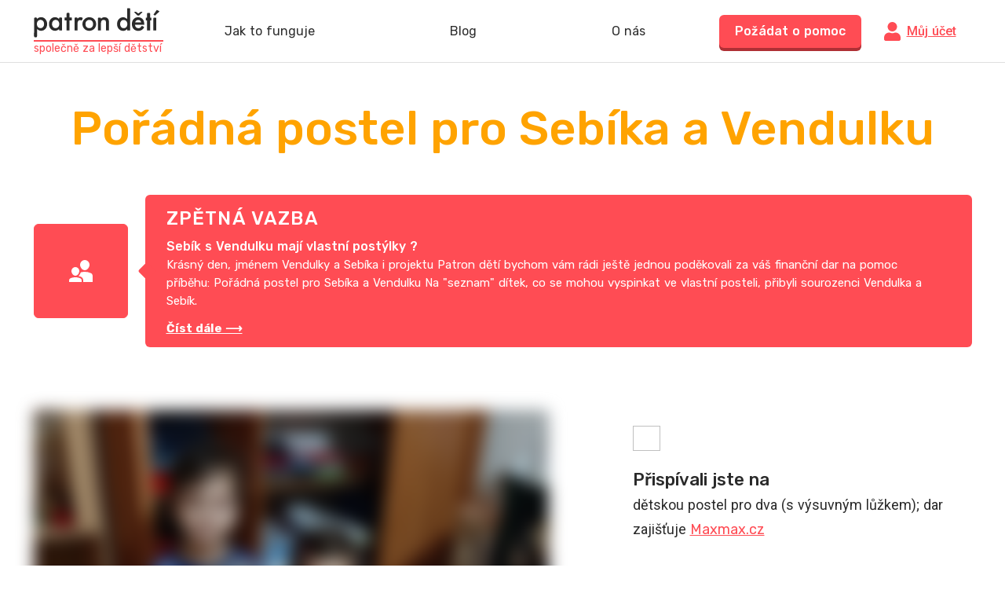

--- FILE ---
content_type: application/javascript; charset=UTF-8
request_url: https://patrondeti.cz/_nuxt/06f1f6c.js
body_size: 26924
content:
(window.webpackJsonp=window.webpackJsonp||[]).push([[89],{1442:function(t,e,n){"use strict";n.r(e),n.d(e,"clarity",(function(){return v})),n.d(e,"helper",(function(){return Tu})),n.d(e,"version",(function(){return _u}));var r=Object.freeze({__proto__:null,get add(){return Za},get get(){return cr},get getId(){return Ka},get getNode(){return or},get getValue(){return ur},get has(){return lr},get hashText(){return ir},get iframe(){return iframe},get iframeContent(){return er},get lookup(){return sr},get parse(){return Ga},get removeIFrame(){return nr},get sameorigin(){return $a},get start(){return Va},get stop(){return Ba},get update(){return Qa},get updates(){return dr}}),o=Object.freeze({__proto__:null,get queue(){return oi},get start(){return ii},get stop(){return ui},get track(){return Qr}}),c=Object.freeze({__proto__:null,get data(){return Xi},get start(){return Li},get stop(){return Wi},get upgrade(){return zi}}),l=Object.freeze({__proto__:null,get check(){return Ui},get compute(){return Vi},get data(){return Yi},get start(){return qi},get stop(){return Bi},get trigger(){return Fi}}),d=Object.freeze({__proto__:null,get compute(){return to},get data(){return Ji},get log(){return $i},get reset(){return eo},get start(){return Zi},get stop(){return Qi},get updates(){return Gi}}),f=Object.freeze({__proto__:null,get callback(){return yo},get callbacks(){return ao},get clear(){return mo},get consent(){return po},get consentv2(){return ho},get data(){return no},get electron(){return ro},get id(){return fo},get metadata(){return lo},get save(){return bo},get shortid(){return ko},get start(){return co},get stop(){return so}}),h=Object.freeze({__proto__:null,get data(){return Mo},get envelope(){return Co},get start(){return xo},get stop(){return Io}}),v=Object.freeze({__proto__:null,get consent(){return po},get consentv2(){return ho},get event(){return it},get hashText(){return ir},get identify(){return Dt},get maxMetric(){return ft},get measure(){return Ro},get metadata(){return lo},get pause(){return Su},get queue(){return oi},get register(){return Vr},get resume(){return Ou},get set(){return Ct},get signal(){return te},get start(){return ku},get stop(){return Eu},get time(){return time},get upgrade(){return zi},get version(){return T}}),m=window,y="clarity";function w(){if(void 0!==m){if(m[y]&&m[y].v)return console.warn("Error CL001: Multiple Clarity tags detected.");var t=m[y]&&m[y].q||[];for(m[y]=function(t){for(var e=[],n=1;n<arguments.length;n++)e[n-1]=arguments[n];return v[t].apply(v,e)},m[y].v=T;t.length>0;)m[y].apply(m,t.shift())}}var k={projectId:null,delay:1e3,lean:!1,lite:!1,track:!0,content:!0,drop:[],mask:[],unmask:[],regions:[],cookies:[],fraud:!0,checksum:[],report:null,upload:null,fallback:null,upgrade:null,action:null,dob:null,delayDom:!1,throttleDom:!0,conversions:!1,includeSubdomains:!0};function S(t){return window.Zone&&"__symbol__"in window.Zone?window.Zone.__symbol__(t):t}var O=0;function E(){return performance.now()+performance.timeOrigin}function time(t){void 0===t&&(t=null);var e=0===O?E():O,n=t&&t.timeStamp>0?t.timeStamp:performance.now(),r=t&&t.view?t.view.performance.timeOrigin:performance.timeOrigin;return Math.max(Math.round(n+r-e),0)}var T="0.8.30";function _(input,t){void 0===t&&(t=null);for(var e,n=5381,r=n,i=0;i<input.length;i+=2){if(n=(n<<5)+n^input.charCodeAt(i),i+1<input.length)r=(r<<5)+r^input.charCodeAt(i+1)}return e=Math.abs(n+11579*r),(t?e%Math.pow(2,t):e).toString(36)}var N=/\S/gi,M=!0,x=null,I=null,C=null;function D(t,e,n,r,o){if(void 0===r&&(r=!1),t){if("input"==e&&("checkbox"===o||"radio"===o))return t;switch(n){case 0:return t;case 1:switch(e){case"*T":case"value":case"placeholder":case"click":return function(t){var e=-1,n=0,r=!1,o=!1,c=!1,l=null;Y();for(var i=0;i<t.length;i++){var d=t.charCodeAt(i);if(r=r||d>=48&&d<=57,o=o||64===d,c=9===d||10===d||13===d||32===d,0===i||i===t.length-1||c){if(r||o){null===l&&(l=t.split(""));var f=t.substring(e+1,c?i:i+1);f=M&&null!==C?f.match(C)?f:A(f,"▪","▫"):mask(f),l.splice(e+1-n,f.length,f),n+=f.length-1}c&&(r=!1,o=!1,e=i)}}return l?l.join(""):t}(t);case"input":case"change":return j(t)}return t;case 2:case 3:switch(e){case"*T":case"data-":return r?R(t):mask(t);case"src":case"srcset":case"title":case"alt":return 3===n?"src"===e&&(null==t?void 0:t.startsWith("blob:"))?"blob:":"":t;case"value":case"click":case"input":case"change":return j(t);case"placeholder":return mask(t)}break;case 4:switch(e){case"*T":case"data-":return r?R(t):mask(t);case"value":case"input":case"click":case"change":return Array(5).join("•");case"checksum":return""}break;case 5:switch(e){case"*T":case"data-":return A(t,"▪","▫");case"value":case"input":case"click":case"change":return Array(5).join("•");case"checksum":case"src":case"srcset":case"alt":case"title":return""}}}return t}function P(input,t,e){void 0===t&&(t=!1),void 0===e&&(e=!1);var n=input;if(t)n="".concat("https://").concat("Electron");else{var r=k.drop;if(r&&r.length>0&&input&&input.indexOf("?")>0){var o=input.split("?"),path=o[0],c=o[1];n=path+"?"+c.split("&").map((function(p){return r.some((function(t){return 0===p.indexOf("".concat(t,"="))}))?"".concat(p.split("=")[0],"=").concat("*na*"):p})).join("&")}}return e&&(n=n.substring(0,255)),n}function R(t){var e=t.trim();if(e.length>0){var n=e[0],r=t.indexOf(n),o=t.substr(0,r),c=t.substr(r+e.length);return"".concat(o).concat(e.length.toString(36)).concat(c)}return t}function mask(t){return t.replace(N,"•")}function A(t,e,n){return Y(),t?t.replace(I,e).replace(x,n):t}function j(t){for(var e=5*(Math.floor(t.length/5)+1),output="",i=0;i<e;i++)output+=i>0&&i%5==0?" ":"•";return output}function Y(){if(M&&null===x)try{x=new RegExp("\\p{N}","gu"),I=new RegExp("\\p{L}","gu"),C=new RegExp("\\p{Sc}","gu")}catch(t){M=!1}}var X=null,L=null,z=!1;function W(){z&&(X={time:time(),event:4,data:{visible:L.visible,docWidth:L.docWidth,docHeight:L.docHeight,screenWidth:L.screenWidth,screenHeight:L.screenHeight,scrollX:L.scrollX,scrollY:L.scrollY,pointerX:L.pointerX,pointerY:L.pointerY,activityTime:L.activityTime,scrollTime:L.scrollTime,pointerTime:L.pointerTime,moveX:L.moveX,moveY:L.moveY,moveTime:L.moveTime,downX:L.downX,downY:L.downY,downTime:L.downTime,upX:L.upX,upY:L.upY,upTime:L.upTime,pointerPrevX:L.pointerPrevX,pointerPrevY:L.pointerPrevY,pointerPrevTime:L.pointerPrevTime}}),L=L||{visible:1,docWidth:0,docHeight:0,screenWidth:0,screenHeight:0,scrollX:0,scrollY:0,pointerX:0,pointerY:0,activityTime:0,scrollTime:0,pointerTime:void 0,moveX:void 0,moveY:void 0,moveTime:void 0,downX:void 0,downY:void 0,downTime:void 0,upX:void 0,upY:void 0,upTime:void 0,pointerPrevX:void 0,pointerPrevY:void 0,pointerPrevTime:void 0}}function H(t,e,n,time){switch(t){case 8:L.docWidth=e,L.docHeight=n;break;case 11:L.screenWidth=e,L.screenHeight=n;break;case 10:L.scrollX=e,L.scrollY=n,L.scrollTime=time;break;case 12:L.moveX=e,L.moveY=n,L.moveTime=time,L.pointerPrevX=L.pointerX,L.pointerPrevY=L.pointerY,L.pointerPrevTime=L.pointerTime,L.pointerX=e,L.pointerY=n,L.pointerTime=time;break;case 13:L.downX=e,L.downY=n,L.downTime=time,L.pointerPrevX=L.pointerX,L.pointerPrevY=L.pointerY,L.pointerPrevTime=L.pointerTime,L.pointerX=e,L.pointerY=n,L.pointerTime=time;break;case 14:L.upX=e,L.upY=n,L.upTime=time,L.pointerPrevX=L.pointerX,L.pointerPrevY=L.pointerY,L.pointerPrevTime=L.pointerTime,L.pointerX=e,L.pointerY=n,L.pointerTime=time;break;default:L.pointerPrevX=L.pointerX,L.pointerPrevY=L.pointerY,L.pointerPrevTime=L.pointerTime,L.pointerX=e,L.pointerY=n,L.pointerTime=time}z=!0}function U(t){L.activityTime=t}function F(t,e){L.visible="visible"===e?1:0,L.visible||U(t),z=!0}function V(){z&&Hi(4)}var B=Object.freeze({__proto__:null,activity:U,compute:V,reset:W,start:function(){z=!1,W()},get state(){return X},stop:function(){W()},track:H,visibility:F}),J=null,G=!0;function K(){var t,e=null===(t=window.google_tag_data)||void 0===t?void 0:t.ics;if(null==e?void 0:e.getConsentState){var n,r=e.getConsentState("analytics_storage"),o=e.getConsentState("ad_storage");ho({ad_Storage:1===(n={ad_Storage:o,analytics_Storage:r}).ad_Storage?"granted":"denied",analytics_Storage:1===n.analytics_Storage?"granted":"denied"},2)}}function Z(t){$(t.analytics_Storage?1:0),J=t}function Q(){$(2)}function $(t){$i(36,t.toString())}function tt(t){J=t,Hi(47)}function et(){G&&(Hi(47),G=!1)}var nt=Object.freeze({__proto__:null,compute:et,config:Z,consent:Q,get data(){return J},start:function(){var t,e;G=!0,(null===(e=null===(t=window.google_tag_data)||void 0===t?void 0:t.ics)||void 0===e?void 0:e.addListener)&&window.google_tag_data.ics.addListener(["ad_storage","analytics_storage"],K)},stop:function(){G=!0},trackConsentv2:tt}),at=null;function it(a,b){Qo()&&a&&"string"==typeof a&&a.length<255&&(at=b&&"string"==typeof b&&b.length<255?{key:a,value:b}:{value:a},Hi(24))}var ot,ut=null,ct=null;function st(t){t in ut||(ut[t]=0),t in ct||(ct[t]=0),ut[t]++,ct[t]++}function lt(t,e){null!==e&&(t in ut||(ut[t]=0),t in ct||(ct[t]=0),ut[t]+=e,ct[t]+=e)}function ft(t,e){null!==e&&!1===isNaN(e)&&(t in ut||(ut[t]=0),(e>ut[t]||0===ut[t])&&(ct[t]=e,ut[t]=e))}function pt(t,e,n){return window.setTimeout(Ro(t),e,n)}function ht(t){return window.clearTimeout(t)}var vt=0,gt=0,mt=null;function yt(){mt&&ht(mt),mt=pt(bt,gt),vt=time()}function bt(){var t=time();ot={gap:t-vt},Hi(25),ot.gap<3e5?mt=pt(bt,gt):Go&&(it("clarity","suspend"),Eu(),["mousemove","touchstart"].forEach((function(t){return jo(document,t,$o)})),["resize","scroll","pageshow"].forEach((function(t){return jo(window,t,$o)})))}var wt=Object.freeze({__proto__:null,get data(){return ot},reset:yt,start:function(){gt=6e4,vt=0},stop:function(){ht(mt),vt=0,gt=0}}),kt=null;function St(t,time){if(t in kt){var e=kt[t],n=e[e.length-1];time-n[0]>100?kt[t].push([time,0]):n[1]=time-n[0]}else kt[t]=[[time,0]]}function Ot(){Hi(36)}function Et(){kt={}}var summary=Object.freeze({__proto__:null,compute:Ot,get data(){return kt},reset:Et,start:function(){kt={}},stop:function(){kt={}},track:St});function Tt(t,e,n,r){return new(n||(n=Promise))((function(o,c){function l(t){try{f(r.next(t))}catch(t){c(t)}}function d(t){try{f(r.throw(t))}catch(t){c(t)}}function f(t){var e;t.done?o(t.value):(e=t.value,e instanceof n?e:new n((function(t){t(e)}))).then(l,d)}f((r=r.apply(t,e||[])).next())}))}function _t(t,body){var e,n,r,g,o={label:0,sent:function(){if(1&r[0])throw r[1];return r[1]},trys:[],ops:[]};return g={next:c(0),throw:c(1),return:c(2)},"function"==typeof Symbol&&(g[Symbol.iterator]=function(){return this}),g;function c(c){return function(l){return function(c){if(e)throw new TypeError("Generator is already executing.");for(;g&&(g=0,c[0]&&(o=0)),o;)try{if(e=1,n&&(r=2&c[0]?n.return:c[0]?n.throw||((r=n.return)&&r.call(n),0):n.next)&&!(r=r.call(n,c[1])).done)return r;switch(n=0,r&&(c=[2&c[0],r.value]),c[0]){case 0:case 1:r=c;break;case 4:return o.label++,{value:c[1],done:!1};case 5:o.label++,n=c[1],c=[0];continue;case 7:c=o.ops.pop(),o.trys.pop();continue;default:if(!(r=o.trys,(r=r.length>0&&r[r.length-1])||6!==c[0]&&2!==c[0])){o=0;continue}if(3===c[0]&&(!r||c[1]>r[0]&&c[1]<r[3])){o.label=c[1];break}if(6===c[0]&&o.label<r[1]){o.label=r[1],r=c;break}if(r&&o.label<r[2]){o.label=r[2],o.ops.push(c);break}r[2]&&o.ops.pop(),o.trys.pop();continue}c=body.call(t,o)}catch(t){c=[6,t],n=0}finally{e=r=0}if(5&c[0])throw c[1];return{value:c[0]?c[1]:void 0,done:!0}}([c,l])}}}var Nt="CompressionStream"in window;function Mt(input){return Tt(this,void 0,void 0,(function(){var t,e;return _t(this,(function(n){switch(n.label){case 0:return n.trys.push([0,3,,4]),Nt?(t=new ReadableStream({start:function(t){return Tt(this,void 0,void 0,(function(){return _t(this,(function(e){return t.enqueue(input),t.close(),[2]}))}))}}).pipeThrough(new TextEncoderStream).pipeThrough(new window.CompressionStream("gzip")),e=Uint8Array.bind,[4,xt(t)]):[3,2];case 1:return[2,new(e.apply(Uint8Array,[void 0,n.sent()]))];case 2:return[3,4];case 3:return n.sent(),[3,4];case 4:return[2,null]}}))}))}function xt(t){return Tt(this,void 0,void 0,(function(){var e,n,r,o,c;return _t(this,(function(l){switch(l.label){case 0:e=t.getReader(),n=[],r=!1,o=[],l.label=1;case 1:return r?[3,3]:[4,e.read()];case 2:return c=l.sent(),r=c.done,o=c.value,r?[2,n]:(n.push.apply(n,o),[3,1]);case 3:return[2,n]}}))}))}var It=null;function Ct(t,e){Pt(t,"string"==typeof e?[e]:e)}function Dt(t,e,n,r){return void 0===e&&(e=null),void 0===n&&(n=null),void 0===r&&(r=null),Tt(this,void 0,void 0,(function(){var output,o;return _t(this,(function(c){switch(c.label){case 0:return o={},[4,jt(t)];case 1:return o.userId=c.sent(),o.userHint=r||((input=t)&&input.length>=5?"".concat(input.substring(0,2)).concat(A(input.substring(2),"*","*")):A(input,"*","*")),Pt("userId",[(output=o).userId]),Pt("userHint",[output.userHint]),Pt("userType",[Yt(t)]),e&&(Pt("sessionId",[e]),output.sessionId=e),n&&(Pt("pageId",[n]),output.pageId=n),[2,output]}var input}))}))}function Pt(t,e){if(Qo()&&t&&e&&"string"==typeof t&&t.length<255){for(var n=(t in It?It[t]:[]),i=0;i<e.length;i++)"string"==typeof e[i]&&e[i].length<255&&n.push(e[i]);It[t]=n}}function Rt(){Hi(34)}function At(){It={}}function jt(input){return Tt(this,void 0,void 0,(function(){var t;return _t(this,(function(e){switch(e.label){case 0:return e.trys.push([0,4,,5]),crypto&&input?[4,crypto.subtle.digest("SHA-256",(new TextEncoder).encode(input))]:[3,2];case 1:return t=e.sent(),[2,Array.prototype.map.call(new Uint8Array(t),(function(t){return("00"+t.toString(16)).slice(-2)})).join("")];case 2:return[2,""];case 3:return[3,5];case 4:return e.sent(),[2,""];case 5:return[2]}}))}))}function Yt(input){return input&&input.indexOf("@")>0?"email":"string"}var Xt=Object.freeze({__proto__:null,compute:Rt,get data(){return It},identify:Dt,reset:At,set:Ct,start:function(){At()},stop:function(){At()}}),Lt={},zt=new Set,Wt={},Ht={},qt={},Ut={};function Ft(input){try{var t=input&&input.length>0?input.split(/ (.*)/):[""],e=t[0].split(/\|(.*)/),n=parseInt(e[0]),element=e.length>1?e[1]:"",r=t.length>1?JSON.parse(t[1]):{};for(var o in Wt[n]={},Ht[n]={},qt[n]={},Ut[n]=element,r){var c=parseInt(o),l=r[o],source=2;switch(l.startsWith("~")?source=0:l.startsWith("!")&&(source=4),source){case 0:var d=l.slice(1);Wt[n][c]=Kt(d);break;case 2:Ht[n][c]=l;break;case 4:var f=l.slice(1);qt[n][c]=f}}}catch(t){bi(8,1,t?t.name:null)}}function Vt(t){return JSON.parse(JSON.stringify(t))}function Bt(){try{for(var t in Wt){var e=parseInt(t);if(""==Ut[e]||document.querySelector(Ut[e])){var n=Wt[e];for(var r in n){var o=parseInt(r),c=(input=Zt(Vt(n[o])))?JSON.stringify(input).slice(0,1e4):input;c&&Gt(e,o,c)}var l=Ht[e];for(var s in l){var d=!1,f=parseInt(s),h=l[f];h.startsWith("@")&&(d=!0,h=h.slice(1));var v=document.querySelectorAll(h);if(v){var text=Array.from(v).map((function(t){return t.textContent})).join("<SEP>");Gt(e,f,(d?_(text).trim():text).slice(0,1e4))}}var m=qt[e];for(var y in m){var w=parseInt(y);Gt(e,w,ir(m[w]).trim().slice(0,1e4))}}}zt.size>0&&Hi(40)}catch(t){bi(5,1,t?t.name:null)}var input}function Jt(){zt.clear()}function Gt(t,e,n){var r,o=!1;t in Lt||(Lt[t]={},o=!0),r=qt[t],0==Object.keys(r).length||e in Lt[t]&&Lt[t][e]==n||(o=!0),Lt[t][e]=n,o&&zt.add(t)}function Kt(t){for(var e=[],n=t.split(".");n.length>0;){var r=n.shift(),o=r.indexOf("["),c=r.indexOf("{"),l=r.indexOf("}");e.push({name:o>0?r.slice(0,o):c>0?r.slice(0,c):r,type:o>0?1:c>0?2:3,condition:c>0?r.slice(c+1,l):null})}return e}function Zt(t,base){if(void 0===base&&(base=window),0==t.length)return base;var output,e=t.shift();if(base&&base[e.name]){var n=base[e.name];if(1!==e.type&&Qt(n,e.condition))output=Zt(t,n);else if(Array.isArray(n)){for(var r=[],o=0,c=n;o<c.length;o++){var l=c[o];if(Qt(l,e.condition)){var d=Zt(t,l);d&&r.push(d)}}output=r}return output}return null}function Qt(base,t){if(t){var e=t.split(":");return e.length>1?base[e[0]]==e[1]:base[e[0]]}return!0}var $t=null;function te(t){$t=t}function ee(t){try{if(!$t)return;(function(t){try{return JSON.parse(t)}catch(t){return[]}})(t).forEach((function(t){$t(t)}))}catch(t){}}var ne=[B,d,Xt,l,summary,nt,f,h,o,wt,c,Object.freeze({__proto__:null,clone:Vt,compute:Bt,data:Lt,keys:zt,reset:Jt,start:function(){Jt()},stop:function(){Jt()},trigger:Ft,update:Gt})];function ae(){ut={},ct={},st(5),ne.forEach((function(t){return Ro(t.start)()}))}function re(){ne.slice().reverse().forEach((function(t){return Ro(t.stop)()})),ut={},ct={}}function ie(){Rt(),V(),to(),Hi(0),Ot(),Vi(),Bt(),et()}var oe,ue=[];function ce(t,e,input){k.fraud&&null!==t&&input&&input.length>=5&&(oe={id:t,target:e,checksum:_(input,28)},ue.indexOf(oe.checksum)<0&&(ue.push(oe.checksum),gi(41)))}var se=[];function le(t){var element=Ir(t);if(element){var e=element.value,n=e&&e.length>=5&&k.fraud&&-1==="password,secret,pass,social,ssn,code,hidden".indexOf(element.type)?_(e,28):"";se.push({time:time(t),event:42,data:{target:Ir(t),type:element.type,value:e,checksum:n}}),_i(Dr.bind(this,42))}}function de(){se=[]}function fe(element){var output={x:0,y:0};if(element&&element.offsetParent)do{var t=element.offsetParent,e=null===t?iframe(element.ownerDocument):null;output.x+=element.offsetLeft,output.y+=element.offsetTop,element=e||t}while(element);return output}var pe=["input","textarea","radio","button","canvas","select"],he=[];function ve(t,e,n){var r=iframe(e),o=r&&r.contentDocument?r.contentDocument.documentElement:document.documentElement,c="pageX"in n?Math.round(n.pageX):"clientX"in n?Math.round(n.clientX+o.scrollLeft):null,l="pageY"in n?Math.round(n.pageY):"clientY"in n?Math.round(n.clientY+o.scrollTop):null;if(r){var d=fe(r);c=c?c+Math.round(d.x):c,l=l?l+Math.round(d.y):l}var f=Ir(n),a=function(t){for(;t&&t!==document;){if(t.nodeType===Node.ELEMENT_NODE){var element=t;if("A"===element.tagName)return element}t=t.parentNode}return null}(f),h=function(element){var t=null,e=document.documentElement;if("function"==typeof element.getBoundingClientRect){var rect=element.getBoundingClientRect();rect&&rect.width>0&&rect.height>0&&(t={x:Math.floor(rect.left+("pageXOffset"in window?window.pageXOffset:e.scrollLeft)),y:Math.floor(rect.top+("pageYOffset"in window?window.pageYOffset:e.scrollTop)),w:Math.floor(rect.width),h:Math.floor(rect.height)})}return t}(f);0===n.detail&&h&&(c=Math.round(h.x+h.w/2),l=Math.round(h.y+h.h/2));var v=h?Math.max(Math.floor((c-h.x)/h.w*32767),0):0,m=h?Math.max(Math.floor((l-h.y)/h.h*32767),0):0;if(null!==c&&null!==l){var y=function(element){var output=null,t=!1;if(element){var e=element.textContent||String(element.value||"")||element.alt;if(e){var n=e.replace(/\s+/g," ").trim();t=(output=n.substring(0,25)).length===n.length}}return{text:output,isFullText:t?1:0}}(f);he.push({time:time(n),event:t,data:{target:f,x:c,y:l,eX:v,eY:m,button:n.button,reaction:ge(f),context:me(a),text:y.text,link:a?a.href:null,hash:null,trust:n.isTrusted?1:0,isFullText:y.isFullText}}),_i(Dr.bind(this,t))}}function ge(element){if(element.nodeType===Node.ELEMENT_NODE){var t=element.tagName.toLowerCase();if(pe.indexOf(t)>=0)return 0}return 1}function me(a){if(a&&a.hasAttribute("target"))switch(a.getAttribute("target")){case"_blank":return 1;case"_parent":return 2;case"_top":return 3}return 0}function ye(){he=[]}var be=[];function we(t,e){be.push({time:time(e),event:38,data:{target:Ir(e),action:t}}),_i(Dr.bind(this,38))}function ke(){be=[]}var Se=null,Oe=[];function Ee(t){var input=Ir(t),e=cr(input);if(input&&input.type&&e){var n=input.value,r=input.type;switch(input.type){case"radio":case"checkbox":n=input.checked?"true":"false"}var data={target:input,value:n,type:r,trust:t.isTrusted?1:0};Oe.length>0&&Oe[Oe.length-1].data.target===data.target&&Oe.pop(),Oe.push({time:time(t),event:27,data:data}),ht(Se),Se=pt(Te,1e3,27)}}function Te(t){_i(Dr.bind(this,t))}function _e(){Oe=[]}var Ne,Me=[],xe=null,Ie=!1,Ce=0,De=new Set;function Pe(t,e,n){var r=iframe(e),o=r&&r.contentDocument?r.contentDocument.documentElement:document.documentElement,c="pageX"in n?Math.round(n.pageX):"clientX"in n?Math.round(n.clientX+o.scrollLeft):null,l="pageY"in n?Math.round(n.pageY):"clientY"in n?Math.round(n.clientY+o.scrollTop):null;if(r){var d=fe(r);c=c?c+Math.round(d.x):c,l=l?l+Math.round(d.y):l}null!==c&&null!==l&&Ae({time:time(n),event:t,data:{target:Ir(n),x:c,y:l}})}function Re(t,e,n){var r=iframe(e),o=r&&r.contentDocument?r.contentDocument.documentElement:document.documentElement,c=n.changedTouches,l=time(n);if(c)for(var i=0;i<c.length;i++){var d=c[i],f="clientX"in d?Math.round(d.clientX+o.scrollLeft):null,h="clientY"in d?Math.round(d.clientY+o.scrollTop):null;f=f&&r?f+Math.round(r.offsetLeft):f,h=h&&r?h+Math.round(r.offsetTop):h;var v="identifier"in d?d.identifier:void 0;switch(t){case 17:0===De.size&&(Ie=!0,Ce=v),De.add(v);break;case 18:case 20:De.delete(v)}var m=Ie&&Ce===v;null!==f&&null!==h&&Ae({time:l,event:t,data:{target:Ir(n),x:f,y:h,id:v,isPrimary:m}}),20!==t&&18!==t||Ce===v&&(Ie=!1)}}function Ae(t){switch(t.event){case 12:case 15:case 19:var e=Me.length,n=e>1?Me[e-2]:null;n&&function(t,e){var n=t.data.x-e.data.x,r=t.data.y-e.data.y,o=Math.sqrt(n*n+r*r),c=e.time-t.time,l=e.data.target===t.data.target,d=void 0===e.data.id||e.data.id===t.data.id;return e.event===t.event&&l&&o<20&&c<25&&d}(n,t)&&Me.pop(),Me.push(t),ht(xe),xe=pt(je,500,t.event);break;default:Me.push(t),je(t.event)}}function je(t){_i(Dr.bind(this,t))}function Ye(){Me=[]}function Xe(t,e){var n=0,r=null,o=null;function c(){for(var c=this,l=[],d=0;d<arguments.length;d++)l[d]=arguments[d];var f=performance.now(),h=f-n;if(0!==n&&h<e){if(o=l,r)return;r=setTimeout((function(){n=performance.now(),t.apply(c,o),o=null,r=null}),e-h)}else n=f,t.apply(this,l)}return c.cleanup=function(){r&&(clearTimeout(r),r=null,o=null)},c}var Le=null,ze=!1,We=Xe(He,500);function He(){var t=document.documentElement;Ne={width:t&&"clientWidth"in t?Math.min(t.clientWidth,window.innerWidth):window.innerWidth,height:t&&"clientHeight"in t?Math.min(t.clientHeight,window.innerHeight):window.innerHeight},ze?(ht(Le),Le=pt(qe,500,11)):(Dr(11),ze=!0)}function qe(t){_i(Dr.bind(this,t))}function Ue(){Ne=null,ht(Le),We.cleanup()}var Fe=[],Ve=null,Be=null,Je=null;function Ge(t){void 0===t&&(t=null);var e=window,n=document.documentElement,element=t?Ir(t):n;if(element){if(element&&element.nodeType===Node.DOCUMENT_NODE){var r=iframe(element);e=r?r.contentWindow:e,element=n=element.documentElement}var o=element===n&&"pageXOffset"in e?Math.round(e.pageXOffset):Math.round(element.scrollLeft),c=element===n&&"pageYOffset"in e?Math.round(e.pageYOffset):Math.round(element.scrollTop),l=window.innerWidth,d=window.innerHeight,f=l/3,h=l>d?.15*d:.2*d,v=d-h,m=Ze(f,h),y=Ze(f,v),w={time:time(t),event:10,data:{target:element,x:o,y:c,top:m,bottom:y}};if(null===t&&0===o&&0===c||null===o||null===c)return Ve=m,void(Be=y);var k=Fe.length,S=k>1?Fe[k-2]:null;S&&function(t,e){var n=t.data.x-e.data.x,r=t.data.y-e.data.y;return n*n+r*r<400&&e.time-t.time<50}(S,w)&&Fe.pop(),Fe.push(w),ht(Je),Je=pt(Qe,500,10)}}var Ke=Xe(Ge,25);function Ze(t,e){var n,r,o;return"caretPositionFromPoint"in document?o=null===(n=document.caretPositionFromPoint(t,e))||void 0===n?void 0:n.offsetNode:"caretRangeFromPoint"in document&&(o=null===(r=document.caretRangeFromPoint(t,e))||void 0===r?void 0:r.startContainer),o||(o=document.elementFromPoint(t,e)),o&&o.nodeType===Node.TEXT_NODE&&(o=o.parentNode),o}function Qe(t){_i(Dr.bind(this,t))}function $e(){var t,e;if(Ve){var n=Cr(Ve,null);$i(31,null===(t=null==n?void 0:n.hash)||void 0===t?void 0:t.join("."))}if(Be){var r=Cr(Be,null);$i(32,null===(e=null==r?void 0:r.hash)||void 0===e?void 0:e.join("."))}}var tn=null,en=null,nn=null;function an(t){var e=(t.nodeType===Node.DOCUMENT_NODE?t:document).getSelection();if(null!==e&&!(null===e.anchorNode&&null===e.focusNode||e.anchorNode===e.focusNode&&e.anchorOffset===e.focusOffset)){var n=tn.start?tn.start:null;null!==en&&null!==tn.start&&n!==e.anchorNode&&(ht(nn),rn(21)),tn={start:e.anchorNode,startOffset:e.anchorOffset,end:e.focusNode,endOffset:e.focusOffset},en=e,ht(nn),nn=pt(rn,500,21)}}function rn(t){_i(Dr.bind(this,t))}function on(){en=null,tn={start:0,startOffset:0,end:0,endOffset:0}}var un,cn,sn,ln=[];function dn(t){ln.push({time:time(t),event:39,data:{target:Ir(t)}}),_i(Dr.bind(this,39))}function fn(){ln=[]}function pn(t){un={name:t.type,persisted:t.persisted?1:0},Dr(26,time(t)),Eu()}function hn(){un=null}function vn(t){void 0===t&&(t=null),cn={visible:"visibilityState"in document?document.visibilityState:"default"},Dr(28,time(t))}function gn(){cn=null}function mn(){sn=null}function yn(t){sn={focused:t},Dr(50)}function bn(t){!function(t){var e=iframe(t);jo(e?e.contentWindow:t===document?window:t,"scroll",Ke,!0)}(t),t.nodeType===Node.DOCUMENT_NODE&&(function(t){jo(t,"click",ve.bind(this,9,t),!0),jo(t,"contextmenu",ve.bind(this,48,t),!0)}(t),function(t){jo(t,"cut",we.bind(this,0),!0),jo(t,"copy",we.bind(this,1),!0),jo(t,"paste",we.bind(this,2),!0)}(t),function(t){jo(t,"mousedown",Pe.bind(this,13,t),!0),jo(t,"mouseup",Pe.bind(this,14,t),!0),jo(t,"mousemove",Pe.bind(this,12,t),!0),jo(t,"wheel",Pe.bind(this,15,t),!0),jo(t,"dblclick",Pe.bind(this,16,t),!0),jo(t,"touchstart",Re.bind(this,17,t),!0),jo(t,"touchend",Re.bind(this,18,t),!0),jo(t,"touchmove",Re.bind(this,19,t),!0),jo(t,"touchcancel",Re.bind(this,20,t),!0)}(t),function(t){jo(t,"input",Ee,!0)}(t),function(t){jo(t,"selectstart",an.bind(this,t),!0),jo(t,"selectionchange",an.bind(this,t),!0)}(t),function(t){jo(t,"change",le,!0)}(t),function(t){jo(t,"submit",dn,!0)}(t))}var wn=Object.freeze({__proto__:null,observe:bn,start:function(){Pr=[],Ar(),ye(),ke(),Ye(),_e(),ze=!1,jo(window,"resize",We),He(),jo(document,"visibilitychange",vn),vn(),jo(window,"focus",(function(){return yn(1)})),jo(window,"blur",(function(){return yn(0)})),Fe=[],Ge(),on(),de(),fn(),jo(window,"pagehide",pn)},stop:function(){Pr=[],Ar(),ye(),ke(),ht(xe),Me.length>0&&je(Me[Me.length-1].event),ht(Se),_e(),Ue(),gn(),mn(),ht(Je),Ke.cleanup(),Fe=[],Ve=null,Be=null,on(),ht(nn),de(),fn(),hn()}});function kn(t){for(var output=[],e={},n=0,r=null,i=0;i<t.length;i++)if("string"==typeof t[i]){var o=t[i],c=e[o]||-1;c>=0?r?r.push(c):(r=[c],output.push(r),n++):(r=null,output.push(o),e[o]=n++)}else r=null,output.push(t[i]),n++;return output}var Sn=[],On=[],En="claritySheetId",Tn={},_n={},Nn=[],Mn=[];function xn(t){k.lean&&k.lite||null==t||(t.clarityOverrides=t.clarityOverrides||{},t.CSSStyleSheet&&t.CSSStyleSheet.prototype&&(void 0===t.clarityOverrides.replace&&(t.clarityOverrides.replace=t.CSSStyleSheet.prototype.replace,t.CSSStyleSheet.prototype.replace=function(){return Qo()&&Mn.indexOf(this[En])>-1&&Pn(time(),this[En],1,arguments[0]),t.clarityOverrides.replace.apply(this,arguments)}),void 0===t.clarityOverrides.replaceSync&&(t.clarityOverrides.replaceSync=t.CSSStyleSheet.prototype.replaceSync,t.CSSStyleSheet.prototype.replaceSync=function(){return Qo()&&Mn.indexOf(this[En])>-1&&Pn(time(),this[En],2,arguments[0]),t.clarityOverrides.replaceSync.apply(this,arguments)})))}function In(){xn(window)}function Cn(t,e){if((!k.lean||!k.lite)&&(-1===Nn.indexOf(t)&&(Nn.push(t),t.defaultView&&xn(t.defaultView)),e=e||time(),null==t?void 0:t.adoptedStyleSheets)){for(var n=[],r=0,o=t.adoptedStyleSheets;r<o.length;r++){var c=o[r];c[En]&&-1!==Mn.indexOf(c[En])||(c[En]=ko(),Mn.push(c[En]),Pn(e,c[En],0),Pn(e,c[En],2,Ea(c))),n.push(c[En])}var l=Ka(t,!0);Tn[l]||(Tn[l]=[]),function(a,b){if(a.length!==b.length)return!1;return a.every((function(t,e){return t===b[e]}))}(n,Tn[l])||(!function(time,t,e,n){On.push({time:time,event:45,data:{id:t,operation:e,newIds:n}}),qn(45)}(e,t==document?-1:Ka(t),3,n),Tn[l]=n,_n[l]=e)}}function Dn(){On=[],Sn=[]}function Pn(time,t,e,n){Sn.push({time:time,event:46,data:{id:t,operation:e,cssRules:n}}),qn(46)}var Rn,An=[],jn=null,Yn="clarityAnimationId",Xn="clarityOperationCount";function Ln(){An=[]}function zn(time,t,e,n,r,o,c){An.push({time:time,event:44,data:{id:t,operation:e,keyFrames:n,timing:r,targetId:o,timeline:c}}),qn(44)}function Wn(t,e){null===t&&(t=Animation.prototype[e],Animation.prototype[e]=function(){return Hn(this,e),t.apply(this,arguments)})}function Hn(t,e){if(Qo()){var n=t.effect,r=(null==n?void 0:n.target)?Ka(n.target):null;if(null!==r&&n.getKeyframes&&n.getTiming){if(!t[Yn]){t[Yn]=ko(),t[Xn]=0;var o=n.getKeyframes(),c=n.getTiming();zn(time(),t[Yn],0,JSON.stringify(o),JSON.stringify(c),r)}if(t[Xn]++<20){var l=null;switch(e){case"play":l=1;break;case"pause":l=2;break;case"cancel":l=3;break;case"finish":l=4;break;case"commitStyles":l=5}l&&zn(time(),t[Yn],l)}}}}function qn(t,e,n){return void 0===e&&(e=null),void 0===n&&(n=null),Tt(this,void 0,void 0,(function(){var r,o,c,l,d,f,h,v,m,y,w,S,O,E,T,_,N,M,data,x,I,C,P,R,A,j,Y,X,L;return _t(this,(function(z){switch(z.label){case 0:switch(r=n||time(),o=[r,t],t){case 8:return[3,1];case 7:return[3,2];case 45:case 46:return[3,3];case 44:return[3,4];case 5:case 6:return[3,5]}return[3,12];case 1:return c=Rn,o.push(c.width),o.push(c.height),H(t,c.width,c.height),oi(o),[3,12];case 2:for(l=0,d=gr;l<d.length;l++)f=d[l],(o=[f.time,7]).push(f.data.id),o.push(f.data.interaction),o.push(f.data.visibility),o.push(f.data.name),oi(o,!1);return xr(),[3,12];case 3:for(h=0,v=On;h<v.length;h++)O=v[h],(o=[O.time,O.event]).push(O.data.id),o.push(O.data.operation),o.push(O.data.newIds),oi(o);for(m=0,y=Sn;m<y.length;m++)O=y[m],(o=[O.time,O.event]).push(O.data.id),o.push(O.data.operation),o.push(O.data.cssRules),oi(o,!1);return Dn(),[3,12];case 4:for(w=0,S=An;w<S.length;w++)O=S[w],(o=[O.time,O.event]).push(O.data.id),o.push(O.data.operation),o.push(O.data.keyFrames),o.push(O.data.timing),o.push(O.data.timeline),o.push(O.data.targetId),oi(o);return Ln(),[3,12];case 5:if(2===Mi(e))return[3,12];if(!((E=dr()).length>0))return[3,11];T=0,_=E,z.label=6;case 6:return T<_.length?(N=_[T],0!==(M=Mi(e))?[3,8]:[4,Ci(e)]):[3,10];case 7:M=z.sent(),z.label=8;case 8:if(2===M)return[3,10];for(data=N.data,x=N.metadata.active,I=N.metadata.suspend,C=N.metadata.privacy,P=function(t){var e=t.metadata.privacy;return"*T"===t.data.tag&&!(0===e||1===e)}(N),R=0,A=x?["tag","attributes","value"]:["tag"];R<A.length;R++)if(data[j=A[R]]||""===data[j])switch(j){case"tag":Y=Un(N),X=P?-1:1,o.push(N.id*X),N.parent&&x&&(o.push(N.parent),N.previous&&o.push(N.previous)),o.push(I?"*M":data[j]),Y&&2===Y.length&&o.push("".concat("#").concat(Fn(Y[0]),".").concat(Fn(Y[1])));break;case"attributes":for(L in data[j])void 0!==data[j][L]&&o.push(Vn(L,data[j][L],C));break;case"value":ce(N.metadata.fraud,N.id,data[j]),o.push(D(data[j],data.tag,C,P))}z.label=9;case 9:return T++,[3,6];case 10:6===t&&U(r),oi(kn(o),!k.lean),z.label=11;case 11:return[3,12];case 12:return[2]}}))}))}function Un(t){if(null!==t.metadata.size&&0===t.metadata.size.length){var img=or(t.id);if(img)return[Math.floor(100*img.offsetWidth),Math.floor(100*img.offsetHeight)]}return t.metadata.size}function Fn(input){return input.toString(36)}function Vn(t,e,n){return"".concat(t,"=").concat(D(e,0===t.indexOf("data-")?"data-":t,n))}function Bn(){Rn=null}function Jn(){var body=document.body,t=document.documentElement,e=body?body.clientWidth:null,n=body?body.scrollWidth:null,r=body?body.offsetWidth:null,o=t?t.clientWidth:null,c=t?t.scrollWidth:null,l=t?t.offsetWidth:null,d=Math.max(e,n,r,o,c,l),f=body?body.clientHeight:null,h=body?body.scrollHeight:null,v=body?body.offsetHeight:null,m=t?t.clientHeight:null,y=t?t.scrollHeight:null,w=t?t.offsetHeight:null,k=Math.max(f,h,v,m,y,w);null!==Rn&&d===Rn.width&&k===Rn.height||null===d||null===k||(Rn={width:d,height:k},qn(8))}function Gn(t,e,source,n){return Tt(this,void 0,void 0,(function(){var r,o,c,l,d;return _t(this,(function(f){switch(f.label){case 0:r=[t],f.label=1;case 1:if(!(r.length>0))return[3,4];for(o=r.shift(),c=o.firstChild;c;)r.push(c),c=c.nextSibling;return 0!==(l=Mi(e))?[3,3]:[4,Ci(e)];case 2:l=f.sent(),f.label=3;case 3:return 2===l?[3,4]:((d=wa(o,source,n))&&r.push(d),[3,1]);case 4:return[2]}}))}))}var Kn=new Set,Zn=[],Qn={},$n=[],ta=null,ea=null,na=null,aa={},ra=new WeakMap,ia=["data-google-query-id","data-load-complete","data-google-container-id"];function oa(){Kn=new Set,$n=[],ta=null,na=0,aa={},ra=new WeakMap,ha(window)}function ua(t){var e=time();St(6,e),Zn.push({time:e,mutations:t}),_i(sa,1).then((function(){pt(Jn),Ro(Tr)()}))}function ca(t,e,n,r){return Tt(this,void 0,void 0,(function(){var o,c,l;return _t(this,(function(d){switch(d.label){case 0:return 0!==(o=Mi(t))?[3,2]:[4,Ci(t)];case 1:o=d.sent(),d.label=2;case 2:if(2===o)return[2];switch(c=e.target,(l=k.throttleDom?function(t,e,n,r){var o=t.target?cr(t.target.parentNode):null;if(o&&"HTML"!==o.data.tag){var c=r>na,l=cr(t.target),element=l&&l.selector?l.selector.join():t.target.nodeName,d=[o.selector?o.selector.join():"",element,t.attributeName,la(t.addedNodes),la(t.removedNodes)].join();aa[d]=d in aa?aa[d]:[0,n];var f=aa[d];if(!1===c&&f[0]>=10&&da(f[2],2,e,r),f[0]=c?f[1]===n?f[0]:f[0]+1:1,f[1]=n,f[0]>=10)return f[2]=t.removedNodes,n>r+3e3?t.type:(Qn[d]={mutation:t,timestamp:r},"throttle")}return t.type}(e,t,n,r):e.type)&&c&&c.ownerDocument&&Ga(c.ownerDocument),l&&c&&c.nodeType==Node.DOCUMENT_FRAGMENT_NODE&&c.host&&Ga(c),l){case"attributes":ia.indexOf(e.attributeName)<0&&wa(c,3,r);break;case"characterData":wa(c,4,r);break;case"childList":da(e.addedNodes,1,t,r),da(e.removedNodes,2,t,r)}return[2]}}))}))}function sa(){return Tt(this,void 0,void 0,(function(){var t,e,n,r,o,c,l,d,f,h,v;return _t(this,(function(m){switch(m.label){case 0:xi(t={id:fo(),cost:3}),m.label=1;case 1:if(!(Zn.length>0))return[3,7];e=Zn.shift(),n=time(),r=0,o=e.mutations,m.label=2;case 2:return r<o.length?(c=o[r],[4,ca(t,c,n,e.time)]):[3,5];case 3:m.sent(),m.label=4;case 4:return r++,[3,2];case 5:return[4,qn(6,t,e.time)];case 6:return m.sent(),[3,1];case 7:l=!1,d=0,f=Object.keys(Qn),m.label=8;case 8:return d<f.length?(h=f[d],v=Qn[h],delete Qn[h],[4,ca(t,v.mutation,time(),v.timestamp)]):[3,11];case 9:m.sent(),l=!0,m.label=10;case 10:return d++,[3,8];case 11:return Object.keys(Qn).length>0&&function(){ea&&ht(ea);ea=pt((function(){_i(sa,1)}),33)}(),0===Object.keys(Qn).length&&l?[4,qn(6,t,time())]:[3,13];case 12:m.sent(),m.label=13;case 13:return function(){var t=time();Object.keys(aa).length>1e4&&(aa={},st(38));for(var e=0,n=Object.keys(aa);e<n.length;e++){var r=n[e];t>aa[r][1]+3e4&&delete aa[r]}}(),Ii(t),[2]}}))}))}function la(t){for(var output=[],i=0;t&&i<t.length;i++)output.push(t[i].nodeName);return output.join()}function da(t,source,e,n){return Tt(this,void 0,void 0,(function(){var r,i,o,c;return _t(this,(function(l){switch(l.label){case 0:r=t?t.length:0,i=0,l.label=1;case 1:return i<r?(o=t[i],1!==source?[3,2]:(Gn(o,e,source,n),[3,5])):[3,6];case 2:return 0!==(c=Mi(e))?[3,4]:[4,Ci(e)];case 3:c=l.sent(),l.label=4;case 4:if(2===c)return[3,6];wa(o,source,n),l.label=5;case 5:return i++,[3,1];case 6:return[2]}}))}))}function fa(t){return $n.indexOf(t)<0&&$n.push(t),ta&&ht(ta),ta=pt((function(){!function(){for(var t=0,e=$n;t<e.length;t++){var n=e[t];if(n){var r=n.nodeType===Node.DOCUMENT_FRAGMENT_NODE;if(r&&lr(n))continue;pa(n,r?"childList":"characterData")}}$n=[]}()}),33),t}function pa(t,e){Ro(ua)([{addedNodes:[t],attributeName:null,attributeNamespace:null,nextSibling:null,oldValue:null,previousSibling:null,removedNodes:[],target:t,type:e}])}function ha(t){if(null!=t&&(t.clarityOverrides=t.clarityOverrides||{},void 0===t.clarityOverrides.InsertRule&&(t.clarityOverrides.InsertRule=t.CSSStyleSheet.prototype.insertRule,t.CSSStyleSheet.prototype.insertRule=function(){return Qo()&&fa(this.ownerNode),t.clarityOverrides.InsertRule.apply(this,arguments)}),"CSSMediaRule"in t&&void 0===t.clarityOverrides.MediaInsertRule&&(t.clarityOverrides.MediaInsertRule=t.CSSMediaRule.prototype.insertRule,t.CSSMediaRule.prototype.insertRule=function(){return Qo()&&fa(this.parentStyleSheet.ownerNode),t.clarityOverrides.MediaInsertRule.apply(this,arguments)}),void 0===t.clarityOverrides.DeleteRule&&(t.clarityOverrides.DeleteRule=t.CSSStyleSheet.prototype.deleteRule,t.CSSStyleSheet.prototype.deleteRule=function(){return Qo()&&fa(this.ownerNode),t.clarityOverrides.DeleteRule.apply(this,arguments)}),"CSSMediaRule"in t&&void 0===t.clarityOverrides.MediaDeleteRule&&(t.clarityOverrides.MediaDeleteRule=t.CSSMediaRule.prototype.deleteRule,t.CSSMediaRule.prototype.deleteRule=function(){return Qo()&&fa(this.parentStyleSheet.ownerNode),t.clarityOverrides.MediaDeleteRule.apply(this,arguments)}),void 0===t.clarityOverrides.AttachShadow)){t.clarityOverrides.AttachShadow=t.Element.prototype.attachShadow;try{t.Element.prototype.attachShadow=function(){return Qo()?fa(t.clarityOverrides.AttachShadow.apply(this,arguments)):t.clarityOverrides.AttachShadow.apply(this,arguments)}}catch(e){t.clarityOverrides.AttachShadow=null}}}var va=/[^0-9\.]/g;function ga(t){for(var e=0,n=Object.keys(t);e<n.length;e++){var r=n[e],o=t[r];if("@type"===r&&"string"==typeof o)switch(o=(o=o.toLowerCase()).indexOf("article")>=0||o.indexOf("posting")>=0?"article":o){case"article":case"recipe":$i(5,t[r]),$i(8,t.creator),$i(18,t.headline);break;case"product":$i(5,t[r]),$i(10,t.name),$i(12,t.sku),t.brand&&$i(6,t.brand.name);break;case"aggregaterating":t.ratingValue&&(ft(11,ma(t.ratingValue,100)),ft(18,ma(t.bestRating)),ft(19,ma(t.worstRating))),ft(12,ma(t.ratingCount)),ft(17,ma(t.reviewCount));break;case"offer":$i(7,t.availability),$i(14,t.itemCondition),$i(13,t.priceCurrency),$i(12,t.sku),ft(13,ma(t.price));break;case"brand":$i(6,t.name)}null!==o&&"object"==typeof o&&ga(o)}}function ma(input,t){if(void 0===t&&(t=1),null!==input)switch(typeof input){case"number":return Math.round(input*t);case"string":return Math.round(parseFloat(input.replace(va,""))*t)}return null}var ya=["title","alt","onload","onfocus","onerror","data-drupal-form-submit-last","aria-label"],ba=/[\r\n]+/g;function wa(t,source,e){var n,o=null;if(2===source&&!1===lr(t))return o;0!==source&&t.nodeType===Node.TEXT_NODE&&t.parentElement&&"STYLE"===t.parentElement.tagName&&(t=t.parentNode);var c=!1===lr(t)?"add":"update",l=t.parentElement?t.parentElement:null,d=t.ownerDocument!==document;switch(t.nodeType){case Node.DOCUMENT_TYPE_NODE:l=d&&t.parentNode?iframe(t.parentNode):l;var f=t,h={tag:(d?"iframe:":"")+"*D",attributes:{name:f.name?f.name:"HTML",publicId:f.publicId,systemId:f.systemId}};r[c](t,l,h,source);break;case Node.DOCUMENT_NODE:t===document&&Ga(document),Cn(t,e),ka(t);break;case Node.DOCUMENT_FRAGMENT_NODE:var v=t;if(v.host){if(Ga(v),"function"===typeof v.constructor&&v.constructor.toString().indexOf("[native code]")>=0){ka(v);var m={tag:"*S",attributes:{style:""}};r[c](t,v.host,m,source)}else r[c](t,v.host,{tag:"*P",attributes:{}},source);Cn(t,e)}break;case Node.TEXT_NODE:if(l=l||t.parentNode,"update"===c||l&&lr(l)&&"STYLE"!==l.tagName&&"NOSCRIPT"!==l.tagName){var y={tag:"*T",value:t.nodeValue};r[c](t,l,y,source)}break;case Node.ELEMENT_NODE:var element=t,w=element.tagName,k=function(element){var output={},t=element.attributes;if(t&&t.length>0)for(var i=0;i<t.length;i++){var e=t[i].name;ya.indexOf(e)<0&&(output[e]=t[i].value)}"INPUT"===element.tagName&&!("value"in output)&&element.value&&(output.value=element.value);return output}(element);switch(l=t.parentElement?t.parentElement:t.parentNode?t.parentNode:null,"http://www.w3.org/2000/svg"===element.namespaceURI&&(w="svg:"+w),w){case"HTML":l=d&&l?iframe(l):l;var S={tag:(d?"iframe:":"")+w,attributes:k};r[c](t,l,S,source);break;case"SCRIPT":if("type"in k&&"application/ld+json"===k.type)try{ga(JSON.parse(element.text.replace(ba,"")))}catch(t){}break;case"NOSCRIPT":var O={tag:w,attributes:{},value:""};r[c](t,l,O,source);break;case"META":var E="property"in k?"property":"name"in k?"name":null;if(E&&"content"in k){var content=k.content;switch(k[E]){case"og:title":$i(20,content);break;case"og:type":$i(19,content);break;case"generator":$i(21,content)}}break;case"HEAD":var head={tag:w,attributes:k},T=d&&(null===(n=t.ownerDocument)||void 0===n?void 0:n.location)?t.ownerDocument.location:location;head.attributes["*B"]=T.protocol+"//"+T.host+T.pathname,r[c](t,l,head,source);break;case"BASE":var _=cr(t.parentElement);if(_){var a=document.createElement("a");a.href=k.href,_.data.attributes["*B"]=a.protocol+"//"+a.host+a.pathname}break;case"STYLE":var N={tag:w,attributes:k,value:Oa(element)};r[c](t,l,N,source);break;case"IFRAME":var M=t,x={tag:w,attributes:k};$a(M)&&(!function(t){!1===lr(t)&&jo(t,"load",pa.bind(this,t,"childList"),!0)}(M),x.attributes["*O"]="true",M.contentDocument&&M.contentWindow&&"loading"!==M.contentDocument.readyState&&(o=M.contentDocument)),2===source&&Sa(M),r[c](t,l,x,source);break;case"LINK":if(ro&&"stylesheet"===k.rel){for(var I in Object.keys(document.styleSheets)){var C=document.styleSheets[I];if(C.ownerNode==element){var D={tag:"STYLE",attributes:k,value:Ea(C)};r[c](t,l,D,source);break}}break}var P={tag:w,attributes:k};r[c](t,l,P,source);break;case"VIDEO":case"AUDIO":case"SOURCE":"src"in k&&k.src.startsWith("data:")&&(k.src="");var R={tag:w,attributes:k};r[c](t,l,R,source);break;default:var data={tag:w,attributes:k};element.shadowRoot&&(o=element.shadowRoot),r[c](t,l,data,source)}}return o}function ka(t){lr(t)||Lo(t)||(!function(t){try{var e=S("MutationObserver"),n=e in window?new window[e](Ro(ua)):null;n&&(n.observe(t,{attributes:!0,childList:!0,characterData:!0,subtree:!0}),ra.set(t,n),Kn.add(n)),t.defaultView&&ha(t.defaultView)}catch(t){bi(2,0,t?t.name:null)}}(t),bn(t))}function Sa(t){Xo(t);var e,n,r=er(t)||{},o=r.doc,c=void 0===o?null:o,l=r.win,d=void 0===l?null:l;d&&Xo(d),c&&(Xo(c),e=c,(n=ra.get(e))&&(n.disconnect(),Kn.delete(n),ra.delete(e)),nr(t,c))}function Oa(style){var t=style.textContent?style.textContent.trim():"",e=style.dataset?Object.keys(style.dataset).length:0;return(0===t.length||e>0||style.id.length>0)&&(t=Ea(style.sheet)),t}function Ea(t){var e="",n=null;try{n=t?t.cssRules:[]}catch(t){if(bi(1,1,t?t.name:null),t&&"SecurityError"!==t.name)throw t}if(null!==n)for(var i=0;i<n.length;i++)e+=n[i].cssText;return e}var Ta="load,active,fixed,visible,focus,show,collaps,animat".split(","),_a={};function Na(){_a={}}function Ma(input,t){var a=input.attributes,e=input.prefix?input.prefix[t]:null,n=0===t?"".concat("~").concat(input.position-1):":nth-of-type(".concat(input.position,")");switch(input.tag){case"STYLE":case"TITLE":case"LINK":case"META":case"*T":case"*D":return"";case"HTML":return"HTML";default:if(null===e)return"";e="".concat(e).concat(">"),input.tag=0===input.tag.indexOf("svg:")?input.tag.substr("svg:".length):input.tag;var r="".concat(e).concat(input.tag).concat(n),o="id"in a&&a.id.length>0?a.id:null,c="BODY"!==input.tag&&"class"in a&&a.class.length>0?a.class.trim().split(/\s+/).filter((function(t){return filter(t)})).join("."):null;if(c&&c.length>0)if(0===t){var l="".concat(function(input){for(var t=input.split(">"),i=0;i<t.length;i++){var e=t[i].indexOf("~"),n=t[i].indexOf(".");t[i]=t[i].substring(0,n>0?n:e>0?e:t[i].length)}return t.join(">")}(e)).concat(input.tag).concat(".").concat(c);l in _a||(_a[l]=[]),_a[l].indexOf(input.id)<0&&_a[l].push(input.id),r="".concat(l).concat("~").concat(_a[l].indexOf(input.id))}else r="".concat(e).concat(input.tag,".").concat(c).concat(n);return r=o&&filter(o)?"".concat(function(t){var e=t.lastIndexOf("*S"),n=t.lastIndexOf("".concat("iframe:").concat("HTML")),r=Math.max(e,n);if(r<0)return"";return t.substring(0,t.indexOf(">",r)+1)}(e)).concat("#").concat(o):r}}function filter(t){if(!t)return!1;if(Ta.some((function(e){return t.toLowerCase().indexOf(e)>=0})))return!1;for(var i=0;i<t.length;i++){var e=t.charCodeAt(i);if(e>=48&&e<=57)return!1}return!0}var xa=Object.freeze({__proto__:null,get:Ma,reset:Na}),Ia=1,Ca=null,Da=[],Pa=[],Ra={},Aa=[],ja=[],Ya=[],Xa=[],La=[],za=[],Wa=null,Ha=null,qa=null,Ua=null,Fa=null;function Va(){Ja(),Ga(document,!0)}function Ba(){Ja()}function Ja(){Ia=1,Da=[],Pa=[],Ra={},Aa=[],ja=[],Ya="address,password,contact".split(","),Xa="password,secret,pass,social,ssn,code,hidden".split(","),La="radio,checkbox,range,button,reset,submit".split(","),za="INPUT,SELECT,TEXTAREA".split(","),Ca=new Map,Wa=new WeakMap,Ha=new WeakMap,qa=new WeakMap,Ua=new WeakMap,Fa=new WeakMap,Na()}function Ga(t,e){void 0===e&&(e=!1);try{e&&k.unmask.forEach((function(t){return t.indexOf("!")<0?ja.push(t):Aa.push(t.substr(1))})),"querySelectorAll"in t&&(k.regions.forEach((function(e){return t.querySelectorAll(e[1]).forEach((function(t){return Or(t,"".concat(e[0]))}))})),k.mask.forEach((function(e){return t.querySelectorAll(e).forEach((function(t){return Ua.set(t,3)}))})),k.checksum.forEach((function(e){return t.querySelectorAll(e[1]).forEach((function(t){return Fa.set(t,e[0])}))})),ja.forEach((function(e){return t.querySelectorAll(e).forEach((function(t){return Ua.set(t,0)}))})))}catch(t){bi(5,1,t?t.name:null)}}function Ka(t,e){if(void 0===e&&(e=!1),null===t)return null;var n=Wa.get(t);return!n&&e&&(n=Ia++,Wa.set(t,n)),n||null}function Za(t,e,data,source){var n=e?Ka(e):null;if(e&&n||null!=t.host||t.nodeType===Node.DOCUMENT_TYPE_NODE){var r=Ka(t,!0),o=pr(t),c=null,l=Er(t)?r:null,d=Fa.has(t)?Fa.get(t):null,f=k.content?1:3;n>=0&&Da[n]&&((c=Da[n]).children.push(r),l=null===l?c.region:l,d=null===d?c.metadata.fraud:d,f=c.metadata.privacy),data.attributes&&"data-clarity-region"in data.attributes&&(Or(t,data.attributes["data-clarity-region"]),l=r),Ca.set(r,t),Da[r]={id:r,parent:n,previous:o,children:[],data:data,selector:null,hash:null,region:l,metadata:{active:!0,suspend:!1,privacy:f,position:null,fraud:d,size:null}},function(t,e,n){var r,data=e.data,o=e.metadata,c=o.privacy,l=data.attributes||{},d=data.tag.toUpperCase();switch(!0){case za.indexOf(d)>=0:var f=l.type,h="",v=["class","style"];Object.keys(l).filter((function(t){return!v.includes(t)})).forEach((function(t){return h+=l[t].toLowerCase()}));var m=Xa.some((function(t){return h.indexOf(t)>=0}));o.privacy="INPUT"===d&&La.indexOf(f)>=0?c:m?4:2;break;case"data-clarity-mask"in l:o.privacy=3;break;case"data-clarity-unmask"in l:o.privacy=0;break;case Ua.has(t):o.privacy=Ua.get(t);break;case Fa.has(t):o.privacy=2;break;case"*T"===d:var y=n&&n.data?n.data.tag:"",w=n&&n.selector?n.selector[1]:"",k=["STYLE","TITLE","svg:style"];o.privacy=k.includes(y)||Aa.some((function(t){return w.indexOf(t)>=0}))?0:c;break;case 1===c:o.privacy=function(input,t,e){if(input&&t.some((function(t){return input.indexOf(t)>=0})))return 2;return e.privacy}(l.class,Ya,o);break;case"IMG"===d:(null===(r=l.src)||void 0===r?void 0:r.startsWith("blob:"))&&(o.privacy=3)}}(t,Da[r],c),rr(Da[r]),function(t){if("IMG"===t.data.tag&&3===t.metadata.privacy){var e=or(t.id);!e||e.complete&&0!==e.naturalWidth||jo(e,"load",(function(){e.setAttribute("data-clarity-loaded","".concat(ko()))})),t.metadata.size=[]}}(Da[r]),vr(r,source)}}function Qa(t,e,data,source){var n=Ka(t),r=e?Ka(e):null,o=pr(t),c=!1,l=!1;if(n in Da){var d=Da[n];if(d.metadata.active=!0,d.previous!==o&&(c=!0,d.previous=o),d.parent!==r){c=!0;var f=d.parent;if(d.parent=r,null!==r&&r>=0){var h=null===o?0:Da[r].children.indexOf(o)+1;Da[r].children.splice(h,0,n),d.region=Er(t)?n:Da[r].region}else!function(t,source){if(t in Da){var e=Da[t];e.metadata.active=!1,e.parent=null,vr(t,source),fr(t)}}(n,source);if(null!==f&&f>=0){var v=Da[f].children.indexOf(n);v>=0&&Da[f].children.splice(v,1)}l=!0}for(var m in data)ar(d.data,data,m)&&(c=!0,d.data[m]=data[m]);rr(d),vr(n,source,c,l)}}function $a(t){var output=!1;if(t.nodeType===Node.ELEMENT_NODE&&"IFRAME"===t.tagName){var e=t;try{e.contentDocument&&(Ha.set(e.contentDocument,e),qa.set(e,{doc:e.contentDocument,win:e.contentWindow}),output=!0)}catch(t){}}return output}function iframe(t){var e=t.nodeType===Node.DOCUMENT_NODE?t:null;return e&&Ha.has(e)?Ha.get(e):null}function er(t){return qa.has(t)?qa.get(t):null}function nr(t,e){qa.delete(t),Ha.delete(e)}function ar(a,b,t){if("object"==typeof a[t]&&"object"==typeof b[t]){for(var e in a[t])if(a[t][e]!==b[t][e])return!0;for(var e in b[t])if(b[t][e]!==a[t][e])return!0;return!1}return a[t]!==b[t]}function rr(t){var e=t.parent&&t.parent in Da?Da[t.parent]:null,n=e?e.selector:null,r=t.data,p=function(t,e){e.metadata.position=1;for(var n=t?t.children.indexOf(e.id):-1;n-- >0;){var r=Da[t.children[n]];if(e.data.tag===r.data.tag){e.metadata.position=r.metadata.position+1;break}}return e.metadata.position}(e,t),s={id:t.id,tag:r.tag,prefix:n,position:p,attributes:r.attributes};t.selector=[Ma(s,0),Ma(s,1)],t.hash=t.selector.map((function(t){return t?_(t):null})),t.hash.forEach((function(e){return Ra[e]=t.id}))}function ir(t){var e=or(sr(t));return null!==e&&null!==e.textContent?e.textContent.substr(0,25):""}function or(t){return Ca.has(t)?Ca.get(t):null}function ur(t){return t in Da?Da[t]:null}function cr(t){var e=Ka(t);return e in Da?Da[e]:null}function sr(t){return t in Ra?Ra[t]:null}function lr(t){return Ca.has(Ka(t))}function dr(){for(var output=[],t=0,e=Pa;t<e.length;t++){var n=e[t];n in Da&&output.push(Da[n])}return Pa=[],output}function fr(t){var e=Ca.get(t);if((null==e?void 0:e.nodeType)!==Node.DOCUMENT_FRAGMENT_NODE){if(e&&(null==e?void 0:e.nodeType)===Node.ELEMENT_NODE&&"IFRAME"===e.tagName)Sa(e);Ca.delete(t);var n=t in Da?Da[t]:null;if(n&&n.children)for(var r=0,o=n.children;r<o.length;r++){fr(o[r])}}}function pr(t){for(var e=null;null===e&&t.previousSibling;)e=Ka(t.previousSibling),t=t.previousSibling;return e}function vr(t,source,e,n){if(void 0===e&&(e=!0),void 0===n&&(n=!1),!k.lean||!k.lite){var r=Pa.indexOf(t);r>=0&&1===source&&n?(Pa.splice(r,1),Pa.push(t)):-1===r&&e&&Pa.push(t)}}var gr=[],mr=null,yr={},wr=[],kr=!1,Sr=null;function Or(t,e){!1===mr.has(t)&&(mr.set(t,e),(Sr=null===Sr&&kr?new IntersectionObserver(_r,{threshold:[0,.05,.1,.2,.3,.4,.5,.6,.7,.8,.9,1]}):Sr)&&t&&t.nodeType===Node.ELEMENT_NODE&&Sr.observe(t))}function Er(t){return mr&&mr.has(t)}function Tr(){for(var q=[],t=0,e=wr;t<e.length;t++){var n=e[t],r=Ka(n.node);r?(n.state.data.id=r,yr[r]=n.state.data,gr.push(n.state)):q.push(n)}wr=q,gr.length>0&&qn(7)}function _r(t){for(var e=0,n=t;e<n.length;e++){var r=n[e],o=r.target,rect=r.boundingClientRect,c=r.intersectionRect,l=r.rootBounds;if(mr.has(o)&&rect.width+rect.height>0&&l&&l.width>0&&l.height>0){var d=o?Ka(o):null,data=d in yr?yr[d]:{id:d,name:mr.get(o),interaction:16,visibility:0},f=(c?c.width*c.height*1/(l.width*l.height):0)>.05||r.intersectionRatio>.8,h=(f||10==data.visibility)&&Math.abs(rect.top)+l.height>rect.height;Nr(o,data,data.interaction,h?13:f?10:0),data.visibility>=13&&Sr&&Sr.unobserve(o)}}gr.length>0&&qn(7)}function Nr(t,e,s,n){var r=s>e.interaction||n>e.visibility;e.interaction=s>e.interaction?s:e.interaction,e.visibility=n>e.visibility?n:e.visibility,e.id?(e.id in yr&&r||!(e.id in yr))&&(yr[e.id]=e,gr.push(Mr(e))):wr.push({node:t,state:Mr(e)})}function Mr(t){return{time:time(),data:{id:t.id,interaction:t.interaction,visibility:t.visibility,name:t.name}}}function xr(){gr=[]}function Ir(t){var path=t.composed&&t.composedPath?t.composedPath():null,e=path&&path.length>0?path[0]:t.target;return na=time()+3e3,e&&e.nodeType===Node.DOCUMENT_NODE?e.documentElement:e}function Cr(t,e,text){void 0===text&&(text=null);var output={id:0,hash:null,privacy:2};if(t){var n=cr(t);if(null!==n){var r=n.metadata;output.id=n.id,output.hash=n.hash,output.privacy=r.privacy,n.region&&function(t,e){var n=or(t),data=t in yr?yr[t]:{id:t,visibility:0,interaction:16,name:mr.get(n)},r=16;switch(e){case 9:r=20;break;case 27:r=30}Nr(n,data,r,data.visibility)}(n.region,e),r.fraud&&ce(r.fraud,n.id,text||n.data.value)}}return output}function Dr(t,e){return void 0===e&&(e=null),Tt(this,void 0,void 0,(function(){var n,r,o,c,l,d,f,h,v,m,y,w,u,k,S,O,s,E,T,_,N,M,x,I,C,R,A,j,Y,X,L,z,W,U,V,B;return _t(this,(function(J){switch(n=e||time(),r=[n,t],t){case 13:case 14:case 12:case 15:case 16:case 17:case 18:case 19:case 20:for(o=0,c=Me;o<c.length;o++)U=c[o],(l=Cr(U.data.target,U.event)).id>0&&((r=[U.time,U.event]).push(l.id),r.push(U.data.x),r.push(U.data.y),void 0!==U.data.id&&(r.push(U.data.id),void 0!==U.data.isPrimary&&r.push(U.data.isPrimary.toString())),oi(r),(void 0===U.data.isPrimary||U.data.isPrimary)&&H(U.event,U.data.x,U.data.y,U.time));Ye();break;case 9:case 48:for(d=0,f=he;d<f.length;d++)U=f[d],h=Cr(U.data.target,U.event,U.data.text),r=[U.time,U.event],v=h.hash?h.hash.join("."):"",r.push(h.id),r.push(U.data.x),r.push(U.data.y),r.push(U.data.eX),r.push(U.data.eY),r.push(U.data.button),r.push(U.data.reaction),r.push(U.data.context),r.push(D(U.data.text,"click",h.privacy)),r.push(P(U.data.link)),r.push(v),r.push(U.data.trust),r.push(U.data.isFullText),oi(r),jr(U.time,U.event,v,U.data.x,U.data.y,U.data.reaction,U.data.context);ye();break;case 38:for(m=0,y=be;m<y.length;m++)U=y[m],r=[U.time,U.event],(L=Cr(U.data.target,U.event)).id>0&&(r.push(L.id),r.push(U.data.action),oi(r));ke();break;case 11:w=Ne,r.push(w.width),r.push(w.height),H(t,w.width,w.height),Ue(),oi(r);break;case 26:u=un,r.push(u.name),r.push(u.persisted),hn(),oi(r);break;case 27:for(k=0,S=Oe;k<S.length;k++)U=S[k],O=Cr(U.data.target,U.event,U.data.value),(r=[U.time,U.event]).push(O.id),r.push(D(U.data.value,"input",O.privacy,!1,U.data.type)),r.push(U.data.trust),oi(r);_e();break;case 21:(s=tn)&&(E=Cr(s.start,t),T=Cr(s.end,t),r.push(E.id),r.push(s.startOffset),r.push(T.id),r.push(s.endOffset),on(),oi(r));break;case 10:for(_=0,N=Fe;_<N.length;_++)U=N[_],M=Cr(U.data.target,U.event),x=Cr(U.data.top,U.event),I=Cr(U.data.bottom,U.event),C=(null==x?void 0:x.hash)?x.hash.join("."):"",R=(null==I?void 0:I.hash)?I.hash.join("."):"",M.id>0&&((r=[U.time,U.event]).push(M.id),r.push(U.data.x),r.push(U.data.y),r.push(C),r.push(R),oi(r),H(U.event,U.data.x,U.data.y,U.time));Fe=[],Ve=null,Be=null;break;case 42:for(A=0,j=se;A<j.length;A++)U=j[A],r=[U.time,U.event],(L=Cr(U.data.target,U.event)).id>0&&((r=[U.time,U.event]).push(L.id),r.push(U.data.type),r.push(D(U.data.value,"change",L.privacy)),r.push(D(U.data.checksum,"checksum",L.privacy)),oi(r));de();break;case 39:for(Y=0,X=ln;Y<X.length;Y++)U=X[Y],r=[U.time,U.event],(L=Cr(U.data.target,U.event)).id>0&&(r.push(L.id),oi(r));fn();break;case 22:for(z=0,W=Rr;z<W.length;z++)U=W[z],(r=[U.time,U.event]).push(U.data.type),r.push(U.data.hash),r.push(U.data.x),r.push(U.data.y),r.push(U.data.reaction),r.push(U.data.context),oi(r,!1);Ar();break;case 28:V=cn,r.push(V.visible),oi(r),F(n,V.visible),gn();break;case 50:B=sn,r.push(B.focused),oi(r,!1),mn()}return[2]}))}))}var Pr=[],Rr=[];function Ar(){Rr=[]}function jr(time,t,e,n,r,o,c){void 0===o&&(o=1),void 0===c&&(c=0),Pr.push({time:time,event:22,data:{type:t,hash:e,x:n,y:r,reaction:o,context:c}}),H(t,n,r,time)}function Yr(t,e,n){return"".concat(t,"=").concat(D(e,0===t.indexOf("data-")?"data-":t,n))}var Xr=[],Lr=1,zr=null;function Wr(){Xr=[],function(t){var e=[t];for(;e.length>0;){for(var n=null,r=null,o=null,c=e.shift(),l=c.firstChild,d=c.parentElement?c.parentElement:c.parentNode?c.parentNode:null;l;)e.push(l),l=l.nextSibling;switch(c.nodeType){case Node.DOCUMENT_TYPE_NODE:var f=c;r="*D",n={name:f.name,publicId:f.publicId,systemId:f.systemId};break;case Node.TEXT_NODE:o=c.nodeValue,r=zr.get(d)?"*T":r;break;case Node.ELEMENT_NODE:var element=c;n=Hr(element),r=["NOSCRIPT","SCRIPT","STYLE"].indexOf(element.tagName)<0?element.tagName:r}qr(c,d,{tag:r,attributes:n,value:o})}}(document),function(t){Tt(this,void 0,void 0,(function(){var e,n,r,o,c,l,d,f,data,h,v,m,y;return _t(this,(function(w){switch(e=time(),n=[e,t],t){case 8:r=Rn,n.push(r.width),n.push(r.height),H(t,r.width,r.height),oi(n);break;case 43:if((o=Xr).length>0){for(c=0,l=o;c<l.length;c++)for(d=l[c],f=d.metadata.privacy,data=d.data,h=0,v=["tag","attributes","value"];h<v.length;h++)if(data[m=v[h]])switch(m){case"tag":n.push(d.id),d.parent&&n.push(d.parent),d.previous&&n.push(d.previous),n.push(data[m]);break;case"attributes":for(y in data[m])void 0!==data[m][y]&&n.push(Yr(y,data[m][y],f));break;case"value":n.push(D(data[m],data.tag,f))}oi(kn(n),!0)}}return[2]}))}))}(43)}function Hr(element){var output={},t=element.attributes;if(t&&t.length>0)for(var i=0;i<t.length;i++)output[t[i].name]=t[i].value;return output}function qr(t,e,data){if(t&&data&&data.tag){var n=function(t){return null===t?null:zr.has(t)?zr.get(t):(zr.set(t,Lr),Lr++)}(t),r=e?zr.get(e):null,o=t.previousSibling?zr.get(t.previousSibling):null;Xr.push({id:n,parent:r,previous:o,children:[],data:data,selector:null,hash:null,region:null,metadata:{active:!0,suspend:!1,privacy:5,position:null,fraud:null,size:null}})}}var Ur=[],Fr=!1;function Vr(t){Fr&&"function"==typeof t&&Ur.push(t)}function Br(t){!function(t){if(!Fr)return;try{var script=document.createElement("script");script.src=t,script.async=!0,document.head.appendChild(script)}catch(t){}}(t)}var Jr,Gr,Kr,Zr,Qr,$r=Object.freeze({__proto__:null,dynamicEvent:Br,register:Vr,start:function(){Fr=!0},stop:function(){Ur.reverse().forEach((function(t){try{t()}catch(t){}})),Ur=[],Fr=!1}}),ti=0,ei=0,ni=null,ai=0,ri=!1;function ii(){Zr=!0,ti=0,ei=0,ri=!1,ai=0,Jr=[],Gr=[],Kr={},Qr=null}function oi(t,e){if(void 0===e&&(e=!0),Zr){var n=time(),r=t.length>1?t[1]:null,o=JSON.stringify(t);switch(k.lean?!ri&&ei+o.length>10485760&&(bi(10,0),ri=!0):ri=!1,r){case 5:if(ri)break;ti+=o.length;case 37:case 6:case 43:case 45:case 46:if(ri)break;ei+=o.length,Jr.push(o);break;default:Gr.push(o)}st(25);var c=function(){var t=!1===k.lean&&ti>0?100:Mo.sequence*k.delay;return"string"==typeof k.upload?Math.max(Math.min(t,3e4),100):k.delay}();n-ai>2*c&&(ht(ni),ni=null),e&&null===ni&&(25!==r&&yt(),ni=pt(ci,c),ai=n,Ui(ei))}}function ui(){ht(ni),ci(!0),ti=0,ei=0,ri=!1,ai=0,Jr=[],Gr=[],Kr={},Qr=null,Zr=!1}function ci(t){return void 0===t&&(t=!1),Tt(this,void 0,void 0,(function(){var e,n,r,a,p,o,c,l;return _t(this,(function(d){switch(d.label){case 0:return Zr?(ni=null,(e=!1===k.lean&&ei>0&&(ei<1048576||Mo.sequence>0))&&ft(1,1),Tr(),function(){if(Mo){var t=[];Rr=[];for(var e=(Mo.start||0)+(Mo.duration||0),n=Math.max(e-2e3,0),r=0,o=Pr;r<o.length;r++){var s=o[r];s.time>=n&&(s.time<=e&&Rr.push(s),t.push(s))}Pr=t,Dr(22)}}(),ie(),function(){for(var t=0,e=Nn;t<e.length;t++){var n=e[t],r=n==document?-1:Ka(n);Cn(n,r in _n?_n[r]:null)}}(),n=!0===t,Mo?(r=JSON.stringify(Co(n)),a="[".concat(Gr.join(),"]"),p=e?"[".concat(Jr.join(),"]"):"",n&&p.length>0&&r.length+a.length+p.length>65536&&(p=""),o=function(t){return t.p.length>0?'{"e":'.concat(t.e,',"a":').concat(t.a,',"p":').concat(t.p,"}"):'{"e":'.concat(t.e,',"a":').concat(t.a,"}")}({e:r,a:a,p:p}),n?(l=null,[3,3]):[3,1]):[2]):[2];case 1:return[4,Mt(o)];case 2:l=d.sent(),d.label=3;case 3:return lt(2,(c=l)?c.length:o.length),si(o,c,Mo.sequence,n),Gr=[],e&&(Jr=[],ei=0,ti=0,ri=!1),[2]}}))}))}function si(t,e,n,r){if(void 0===r&&(r=!1),"string"==typeof k.upload){var o=k.upload,c=!1;if(r&&navigator&&navigator.sendBeacon)try{(c=navigator.sendBeacon.bind(navigator)(o,t))&&fi(n)}catch(t){}if(!1===c){n in Kr?Kr[n].attempts++:Kr[n]={data:t,attempts:1};var l=new XMLHttpRequest;l.open("POST",o,!0),l.timeout=15e3,l.ontimeout=function(){Po(new Error("".concat("Timeout"," : ").concat(o)))},null!==n&&(l.onreadystatechange=function(){Ro(di)(l,n)}),l.withCredentials=!0,e?(l.setRequestHeader("Accept","application/x-clarity-gzip"),l.send(e)):l.send(t)}}else if(k.upload){(0,k.upload)(t),fi(n)}}function di(t,e){var n=Kr[e];t&&4===t.readyState&&n&&((t.status<200||t.status>208)&&n.attempts<=1?t.status>=400&&t.status<500?Fi(6):(0===t.status&&(k.upload=k.fallback?k.fallback:k.upload),Qr={sequence:e,attempts:n.attempts,status:t.status},Hi(2),si(n.data,null,e)):(Qr={sequence:e,attempts:n.attempts,status:t.status},n.attempts>1&&Hi(2),200===t.status&&t.responseText&&function(t){for(var e=t&&t.length>0?t.split("\n"):[],n=0,r=e;n<r.length;n++){var line=r[n],o=line&&line.length>0?line.split(/ (.*)/):[""];switch(o[0]){case"END":Fi(6);break;case"UPGRADE":zi("Auto");break;case"ACTION":k.action&&o.length>1&&k.action(o[1]);break;case"EXTRACT":o.length>1&&Ft(o[1]);break;case"SIGNAL":o.length>1&&ee(o[1]);break;case"MODULE":o.length>1&&Br(o[1]);break;case"SNAPSHOT":k.lean=!1,Wr()}}}(t.responseText),0===t.status&&(si(n.data,null,e,!0),Fi(3)),t.status>=200&&t.status<=208&&fi(e),delete Kr[e]))}function fi(t){1===t&&(bo(),yo())}var pi,hi={};function vi(t){var e=t.error||t;return e.message in hi||(hi[e.message]=0),hi[e.message]++>=5||e&&e.message&&(pi={message:e.message,line:t.lineno,column:t.colno,stack:e.stack,source:t.filename},gi(31)),!0}function gi(t){return Tt(this,void 0,void 0,(function(){var e;return _t(this,(function(n){switch(e=[time(),t],t){case 31:e.push(pi.message),e.push(pi.line),e.push(pi.column),e.push(pi.stack),e.push(P(pi.source)),oi(e);break;case 33:mi&&(e.push(mi.code),e.push(mi.name),e.push(mi.message),e.push(mi.stack),e.push(mi.severity),oi(e,!1));break;case 41:oe&&(e.push(oe.id),e.push(oe.target),e.push(oe.checksum),oi(e,!1))}return[2]}))}))}var mi,yi={};function bi(code,t,e,n,r){void 0===e&&(e=null),void 0===n&&(n=null),void 0===r&&(r=null);var o=e?"".concat(e,"|").concat(n):"";code in yi&&yi[code].indexOf(o)>=0||(mi={code:code,name:e,message:n,stack:r,severity:t},code in yi?yi[code].push(o):yi[code]=[o],gi(33))}var wi={},ki=[],Si=null,Oi=null,Ei=null;function Ti(){wi={},ki=[],Si=null,Oi=null}function _i(t,e){return void 0===e&&(e=0),Tt(this,void 0,void 0,(function(){var n,r,o;return _t(this,(function(c){for(n=0,r=ki;n<r.length;n++)if(r[n].task===t)return[2];return o=new Promise((function(n){ki[1===e?"unshift":"push"]({task:t,resolve:n,id:fo()})})),null===Si&&null===Oi&&Ni(),[2,o]}))}))}function Ni(){var t=ki.shift();t&&(Si=t,t.task().then((function(){t.id===fo()&&(t.resolve(),Si=null,Ni())})).catch((function(e){t.id===fo()&&(e&&bi(0,1,e.name,e.message,e.stack),Si=null,Ni())})))}function Mi(t){var e=Di(t);return e in wi?performance.now()-wi[e].start>wi[e].yield?0:1:2}function xi(t){wi[Di(t)]={start:performance.now(),calls:0,yield:30}}function Ii(t){var e=performance.now(),n=Di(t),r=e-wi[n].start;lt(t.cost,r),st(5),wi[n].calls>0&&lt(4,r)}function Ci(t){var e;return Tt(this,void 0,void 0,(function(){var n,r;return _t(this,(function(o){switch(o.label){case 0:return(n=Di(t))in wi?(Ii(t),r=wi[n],[4,Pi()]):[3,2];case 1:r.yield=(null===(e=o.sent())||void 0===e?void 0:e.timeRemaining())||30,function(t){var e=Di(t);if(wi&&wi[e]){var n=wi[e].calls,r=wi[e].yield;xi(t),wi[e].calls=n+1,wi[e].yield=r}}(t),o.label=2;case 2:return[2,n in wi?1:2]}}))}))}function Di(t){return"".concat(t.id,".").concat(t.cost)}function Pi(){return Tt(this,void 0,void 0,(function(){return _t(this,(function(t){switch(t.label){case 0:return Oi?[4,Oi]:[3,2];case 1:t.sent(),t.label=2;case 2:return[2,new Promise((function(t){Ri(t,{timeout:5e3})}))]}}))}))}var Ri=window.requestIdleCallback||function(t,e){var n=performance.now(),r=new MessageChannel,o=r.port1,c=r.port2;o.onmessage=function(r){var o=performance.now(),l=o-n,d=o-r.data;if(d>30&&l<e.timeout)requestAnimationFrame((function(){c.postMessage(o)}));else{var f=l>e.timeout;t({didTimeout:f,timeRemaining:function(){return f?30:Math.max(0,30-d)}})}},requestAnimationFrame((function(){c.postMessage(performance.now())}))};function Ai(){_i(ji,1).then((function(){Ro(Jn)(),Ro(Tr)(),Ro($e)()}))}function ji(){return Tt(this,void 0,void 0,(function(){var t,e;return _t(this,(function(n){switch(n.label){case 0:return t=time(),xi(e={id:fo(),cost:3}),[4,Gn(document,e,0,t)];case 1:return n.sent(),Cn(document,t),[4,qn(5,e,t)];case 2:return n.sent(),Ii(e),[2]}}))}))}var Yi,Xi=null;function Li(){!k.lean&&k.upgrade&&k.upgrade("Config"),Xi=null}function zi(t){Qo()&&k.lean&&(k.lean=!1,Xi={key:t},yo(),bo(),k.upgrade&&k.upgrade(t),Hi(3),k.lite&&(Ai(),In()))}function Wi(){Xi=null}function Hi(t){var e=[time(),t];switch(t){case 4:var b=X;b&&b.data&&((e=[b.time,b.event]).push(b.data.visible),e.push(b.data.docWidth),e.push(b.data.docHeight),e.push(b.data.screenWidth),e.push(b.data.screenHeight),e.push(b.data.scrollX),e.push(b.data.scrollY),e.push(b.data.pointerX),e.push(b.data.pointerY),e.push(b.data.activityTime),e.push(b.data.scrollTime),e.push(b.data.pointerTime),e.push(b.data.moveX),e.push(b.data.moveY),e.push(b.data.moveTime),e.push(b.data.downX),e.push(b.data.downY),e.push(b.data.downTime),e.push(b.data.upX),e.push(b.data.upY),e.push(b.data.upTime),e.push(b.data.pointerPrevX),e.push(b.data.pointerPrevY),e.push(b.data.pointerPrevTime),oi(e,!1)),W();break;case 25:e.push(ot.gap),oi(e);break;case 35:e.push(Yi.check),oi(e,!1);break;case 3:e.push(Xi.key),oi(e);break;case 2:e.push(Qr.sequence),e.push(Qr.attempts),e.push(Qr.status),oi(e,!1);break;case 24:at.key&&e.push(at.key),e.push(at.value),oi(e);break;case 34:var n=Object.keys(It);if(n.length>0){for(var r=0,o=n;r<o.length;r++){var c=o[r];e.push(c),e.push(It[c])}At(),oi(e,!1)}break;case 0:var l=Object.keys(ct);if(l.length>0){for(var d=0,f=l;d<f.length;d++){var h=f[d],v=parseInt(h,10);e.push(v),e.push(Math.round(ct[h]))}ct={},oi(e,!1)}break;case 1:var m=Object.keys(Gi);if(m.length>0){for(var y=0,w=m;y<w.length;y++){var k=w[y];v=parseInt(k,10);e.push(v),e.push(Gi[k])}eo(),oi(e,!1)}break;case 36:var S=Object.keys(kt);if(S.length>0){for(var O=0,E=S;O<E.length;O++){var T=E[O];v=parseInt(T,10);e.push(v),e.push([].concat.apply([],kt[T]))}Et(),oi(e,!1)}break;case 40:zt.forEach((function(t){e.push(t);var n=[];for(var r in Lt[t]){var o=parseInt(r,10);n.push(o),n.push(Lt[t][r])}e.push(n)})),Jt(),oi(e,!1);break;case 47:e.push(J.source),e.push(J.ad_Storage),e.push(J.analytics_Storage),oi(e,!1)}}function qi(){Yi={check:0}}function Ui(t){if(0===Yi.check){var e=Yi.check;e=Mo.sequence>=128?1:e,e=Mo.pageNum>=128?7:e,e=time()>72e5?2:e,(e=t>10485760?2:e)!==Yi.check&&Fi(e)}}function Fi(t){Yi.check=t,5!==t&&(mo(),Eu())}function Vi(){0!==Yi.check&&Hi(35)}function Bi(){Yi=null}var Ji=null,Gi=null,Ki=!1;function Zi(){Ji={},Gi={},Ki=!1}function Qi(){Ji={},Gi={},Ki=!1}function $i(t,e){if(e&&(e="".concat(e),t in Ji||(Ji[t]=[]),Ji[t].indexOf(e)<0)){if(Ji[t].length>128)return void(Ki||(Ki=!0,Fi(5)));Ji[t].push(e),t in Gi||(Gi[t]=[]),Gi[t].push(e)}}function to(){Hi(1)}function eo(){Gi={},Ki=!1}var no=null,ao=[],ro=0,io=null,oo=null,uo={ad_Storage:"denied",analytics_Storage:"denied"};function co(){var t,e,n;io=null;var r=navigator&&"userAgent"in navigator?navigator.userAgent:"",o=null!==(n="undefined"!=typeof Intl&&(null===(e=null===(t=null===Intl||void 0===Intl?void 0:Intl.DateTimeFormat())||void 0===t?void 0:t.resolvedOptions())||void 0===e?void 0:e.timeZone))&&void 0!==n?n:"",c=(new Date).getTimezoneOffset().toString(),l=window.location.ancestorOrigins?Array.from(window.location.ancestorOrigins).toString():"",title=document&&document.title?document.title:"";ro=r.indexOf("Electron")>0?1:0;var s=function(){var output={session:ko(),ts:Math.round(Date.now()),count:1,upgrade:null,upload:""},t=Eo("_clsk",!k.includeSubdomains);if(t){var e=t.includes("^")?t.split("^"):t.split("|");e.length>=5&&output.ts-So(e[1])<18e5&&(output.session=e[0],output.count=So(e[2])+1,output.upgrade=So(e[3]),output.upload=e.length>=6?"".concat("https://").concat(e[5],"/").concat(e[4]):"".concat("https://").concat(e[4]))}return output}(),u=Oo(),d=k.projectId||_(location.host);no={projectId:d,userId:u.id,sessionId:s.session,pageNum:s.count},k.lean=k.track&&null!==s.upgrade?0===s.upgrade:k.lean,k.upload=k.track&&"string"==typeof k.upload&&s.upload&&s.upload.length>"https://".length?s.upload:k.upload,$i(0,r),$i(3,title),$i(1,P(location.href,!!ro)),$i(2,document.referrer),$i(15,function(){var t=ko();if(k.track&&wo(window,"sessionStorage")){var e=sessionStorage.getItem("_cltk");t=e||t,sessionStorage.setItem("_cltk",t)}return t}()),$i(16,document.documentElement.lang),$i(17,document.dir),$i(26,"".concat(window.devicePixelRatio)),$i(28,u.dob.toString()),$i(29,u.version.toString()),$i(33,l),$i(34,o),$i(35,c),ft(0,s.ts),ft(1,0),ft(35,ro);var f,h=null===window||void 0===window?void 0:window.Zone;h&&"__symbol__"in h&&ft(39,1),navigator&&($i(9,navigator.language),ft(33,navigator.hardwareConcurrency),ft(32,navigator.maxTouchPoints),ft(34,Math.round(navigator.deviceMemory)),(f=navigator.userAgentData)&&f.getHighEntropyValues?f.getHighEntropyValues(["model","platform","platformVersion","uaFullVersion"]).then((function(t){var e;$i(22,t.platform),$i(23,t.platformVersion),null===(e=t.brands)||void 0===e||e.forEach((function(t){$i(24,t.name+"~"+t.version)})),$i(25,t.model),ft(27,t.mobile?1:0)})):$i(22,navigator.platform)),screen&&(ft(14,Math.round(screen.width)),ft(15,Math.round(screen.height)),ft(16,Math.round(screen.colorDepth)));for(var v=0,m=k.cookies;v<m.length;v++){var y=m[v],w=Eo(y);w&&Ct(y,w)}Z(vo(oo={ad_Storage:k.track?"granted":"denied",analytics_Storage:k.track?"granted":"denied"},0)),track(u)}function so(){io=null,no=null,oo=null,ao.forEach((function(t){t.called=!1}))}function lo(t,e,n,r){void 0===e&&(e=!0),void 0===n&&(n=!1),void 0===r&&(r=!1);var o=k.lean?0:1,c=!1;no&&(o||!1===e)&&(t(no,!k.lean,r?oo:void 0),c=!0),!n&&c||ao.push({callback:t,wait:e,recall:n,called:c,consentInfo:r})}function fo(){return no?[no.userId,no.sessionId,no.pageNum].join("."):""}function po(t){void 0===t&&(t=!0),t?(ho({ad_Storage:"granted",analytics_Storage:"granted"}),Q()):ho()}function ho(t,source){void 0===t&&(t=uo),void 0===source&&(source=1),oo={ad_Storage:go(t.ad_Storage),analytics_Storage:go(t.analytics_Storage)},yo(!0);var e=vo(oo,source);if(!e.analytics_Storage)return k.track=!1,_o("_clsk","",-Number.MAX_VALUE),_o("_clck","",-Number.MAX_VALUE),Eu(),void window.setTimeout(ku,250);Qo()&&(k.track=!0,track(Oo(),1),bo(),tt(e),Q())}function vo(t,source){return{source:source,ad_Storage:"granted"===t.ad_Storage?1:0,analytics_Storage:"granted"===t.analytics_Storage?1:0}}function go(t){return"string"==typeof t?t.toLowerCase():"denied"}function mo(){_o("_clsk","",0)}function yo(t){void 0===t&&(t=!1),function(t,e){void 0===e&&(e=!1);if(ao.length>0)for(var i=0;i<ao.length;i++){var n=ao[i];n.callback&&(!n.called&&!e||n.consentInfo&&e)&&(!n.wait||t)&&(n.callback(no,!k.lean,n.consentInfo?oo:void 0),n.called=!0,n.recall||(ao.splice(i,1),i--))}}(k.lean?0:1,t)}function bo(){if(no&&k.track){var t=Math.round(Date.now()),e=k.upload&&"string"==typeof k.upload?k.upload.replace("https://",""):"",n=k.lean?0:1;_o("_clsk",[no.sessionId,t,no.pageNum,n,e].join("^"),1)}}function wo(t,e){try{return!!t[e]}catch(t){return!1}}function track(u,t){void 0===t&&(t=null),t=null===t?u.consent:t;var e=Math.ceil((Date.now()+31536e6)/864e5),n=0===u.dob?null===k.dob?0:k.dob:u.dob;(null===u.expiry||Math.abs(e-u.expiry)>=1||u.consent!==t||u.dob!==n)&&_o("_clck",[no.userId,2,e.toString(36),t,n].join("^"),365)}function ko(){var t=Math.floor(Math.random()*Math.pow(2,32));return window&&window.crypto&&window.crypto.getRandomValues&&Uint32Array&&(t=window.crypto.getRandomValues(new Uint32Array(1))[0]),t.toString(36)}function So(t,base){return void 0===base&&(base=10),parseInt(t,base)}function Oo(){var output={id:ko(),version:0,expiry:null,consent:0,dob:0},t=Eo("_clck",!k.includeSubdomains);if(t&&t.length>0){var e=t.includes("^")?t.split("^"):t.split("|");e.length>1&&(output.version=So(e[1])),e.length>2&&(output.expiry=So(e[2],36)),e.length>3&&1===So(e[3])&&(output.consent=1),e.length>4&&So(e[1])>1&&(output.dob=So(e[4])),k.track=k.track||1===output.consent,output.id=k.track?e[0]:output.id}return output}function Eo(t,e){var n;if(void 0===e&&(e=!1),wo(document,"cookie")){var r=document.cookie.split(";");if(r)for(var i=0;i<r.length;i++){var o=r[i].split("=");if(o.length>1&&o[0]&&o[0].trim()===t){for(var c=To(o[1]),l=c[0],d=c[1];l;)l=(n=To(d))[0],d=n[1];return e?d.endsWith("".concat("~","1"))?d.substring(0,d.length-2):null:d}}}return null}function To(t){try{var e=decodeURIComponent(t);return[e!=t,e]}catch(t){}return[!1,t]}function _o(t,e,time){if((k.track||""==e)&&(navigator&&navigator.cookieEnabled||wo(document,"cookie"))){var n=function(t){return encodeURIComponent(t)}(e),r=new Date;r.setDate(r.getDate()+time);var o=r?"expires="+r.toUTCString():"",c="".concat(t,"=").concat(n).concat(";").concat(o).concat(";path=/");try{if(null===io){for(var l=location.hostname?location.hostname.split("."):[],i=l.length-1;i>=0;i--)if(io=".".concat(l[i]).concat(io||""),i<l.length-1&&(document.cookie="".concat(c).concat(";").concat("domain=").concat(io),Eo(t)===e))return;io=""}}catch(t){io=""}document.cookie=io?"".concat(c).concat(";").concat("domain=").concat(io):c}}var No,Mo=null;function xo(){var t=no;Mo={version:T,sequence:0,start:0,duration:0,projectId:t.projectId,userId:t.userId,sessionId:t.sessionId,pageNum:t.pageNum,upload:0,end:0,applicationPlatform:0,url:""}}function Io(){Mo=null}function Co(t){return Mo.start=Mo.start+Mo.duration,Mo.duration=time()-Mo.start,Mo.sequence++,Mo.upload=t&&"sendBeacon"in navigator?1:0,Mo.end=t?1:0,Mo.applicationPlatform=0,Mo.url=P(location.href,!1,!0),[Mo.version,Mo.sequence,Mo.start,Mo.duration,Mo.projectId,Mo.userId,Mo.sessionId,Mo.pageNum,Mo.upload,Mo.end,Mo.applicationPlatform,Mo.url]}function Do(){No=[]}function Po(t){if(No&&-1===No.indexOf(t.message)){var e=k.report;if(e&&e.length>0&&Mo){var n={v:Mo.version,p:Mo.projectId,u:Mo.userId,s:Mo.sessionId,n:Mo.pageNum};t.message&&(n.m=t.message),t.stack&&(n.e=t.stack);var r=new XMLHttpRequest;r.open("POST",e,!0),r.send(JSON.stringify(n)),No.push(t.message)}}return t}function Ro(t){return function(){var e=performance.now();try{t.apply(this,arguments)}catch(t){throw Po(t)}var n=performance.now()-e;lt(4,n),n>30&&(st(7),ft(6,n),t.dn&&bi(9,0,"".concat(t.dn,"-").concat(n)))}}var Ao=new Map;function jo(t,e,n,r,o){void 0===r&&(r=!1),void 0===o&&(o=!0),n=Ro(n);try{t[S("addEventListener")](e,n,{capture:r,passive:o}),Lo(t)||Ao.set(t,[]),Ao.get(t).push({event:e,listener:n,options:{capture:r,passive:o}})}catch(t){}}function Yo(){Ao.forEach((function(t,e){zo(t,e)})),Ao=new Map}function Xo(t){Lo(t)&&zo(Ao.get(t),t)}function Lo(t){return Ao.has(t)}function zo(t,e){t.forEach((function(t){try{e[S("removeEventListener")](t.event,t.listener,{capture:t.options.capture,passive:t.options.passive})}catch(t){}})),Ao.delete(e)}var Wo=null,Ho=null,qo=null,Uo=0;function Fo(){return!(Uo++>20)||(bi(4,0),!1)}function Vo(){Uo=0,qo!==Jo()&&(Eu(),window.setTimeout(Bo,250))}function Bo(){ku(),ft(29,1)}function Jo(){return location.href?location.href.replace(location.hash,""):location.href}var Go=!1;function Ko(){Go=!0,O=E(),Ti(),Yo(),Do(),qo=Jo(),Uo=0,jo(window,"popstate",Vo),null===Wo&&(Wo=history.pushState,history.pushState=function(){Wo.apply(this,arguments),Qo()&&Fo()&&Vo()}),null===Ho&&(Ho=history.replaceState,history.replaceState=function(){Ho.apply(this,arguments),Qo()&&Fo()&&Vo()})}function Zo(){qo=null,Uo=0,Do(),Yo(),Ti(),O=0,Go=!1}function Qo(){return Go}function $o(){ku(),it("clarity","restart")}var tu=Object.freeze({__proto__:null,start:function(){!function(){ue=[],ft(26,navigator.webdriver?1:0);try{ft(31,window.top==window.self||window.top==window?1:2)}catch(t){ft(31,0)}}(),jo(window,"error",vi),hi={},yi={}},stop:function(){yi={}}});var eu=Object.freeze({__proto__:null,hashText:ir,start:function(){Bn(),Jn(),xr(),Sr=null,mr=new WeakMap,yr={},wr=[],kr=!!window.IntersectionObserver,Va(),k.delayDom?jo(window,"load",(function(){oa()})):oa(),Ai(),In(),function(){if(window.Animation&&window.Animation.prototype&&window.KeyframeEffect&&window.KeyframeEffect.prototype&&window.KeyframeEffect.prototype.getKeyframes&&window.KeyframeEffect.prototype.getTiming&&(Ln(),Wn(null,"play"),Wn(null,"pause"),Wn(null,"commitStyles"),Wn(null,"cancel"),Wn(null,"finish"),null===jn&&(jn=Element.prototype.animate,Element.prototype.animate=function(){var t=jn.apply(this,arguments);return Hn(t,"play"),t}),document.getAnimations))for(var t=0,e=document.getAnimations();t<e.length;t++){var n=e[t];"finished"===n.playState?Hn(n,"finish"):"paused"===n.playState||"idle"===n.playState?Hn(n,"pause"):"running"===n.playState&&Hn(n,"play")}}()},stop:function(){xr(),mr=null,yr={},wr=[],Sr&&(Sr.disconnect(),Sr=null),kr=!1,Ba(),function(){for(var t=0,e=Array.from(Kn);t<e.length;t++){var n=e[t];n&&n.disconnect()}Kn=new Set,aa={},Zn=[],Qn={},$n=[],na=0,ta=null,ra=new WeakMap}(),Bn(),Tn={},_n={},Nn=[],Mn=[],Dn(),Ln()}});var data=null;function nu(){data=null}function au(t){data={fetchStart:Math.round(t.fetchStart),connectStart:Math.round(t.connectStart),connectEnd:Math.round(t.connectEnd),requestStart:Math.round(t.requestStart),responseStart:Math.round(t.responseStart),responseEnd:Math.round(t.responseEnd),domInteractive:Math.round(t.domInteractive),domComplete:Math.round(t.domComplete),loadEventStart:Math.round(t.loadEventStart),loadEventEnd:Math.round(t.loadEventEnd),redirectCount:Math.round(t.redirectCount),size:t.transferSize?t.transferSize:0,type:t.type,protocol:t.nextHopProtocol,encodedSize:t.encodedBodySize?t.encodedBodySize:0,decodedSize:t.decodedBodySize?t.decodedBodySize:0},function(t){Tt(this,void 0,void 0,(function(){var e,n;return _t(this,(function(r){switch(e=time(),n=[e,t],t){case 29:n.push(data.fetchStart),n.push(data.connectStart),n.push(data.connectEnd),n.push(data.requestStart),n.push(data.responseStart),n.push(data.responseEnd),n.push(data.domInteractive),n.push(data.domComplete),n.push(data.loadEventStart),n.push(data.loadEventEnd),n.push(data.redirectCount),n.push(data.size),n.push(data.type),n.push(data.protocol),n.push(data.encodedSize),n.push(data.decodedSize),nu(),oi(n)}return[2]}))}))}(29)}var ru,iu=0,ou=1/0,uu=0,cu=0,su=[],lu=new Map,du=function(){return iu||0},fu=function(){if(!su.length)return-1;var t=Math.min(su.length-1,Math.floor((du()-cu)/50));return su[t].latency},pu=function(t){if(t.interactionId&&!(t.duration<40)){!function(t){"interactionCount"in performance?iu=performance.interactionCount:t.interactionId&&(ou=Math.min(ou,t.interactionId),uu=Math.max(uu,t.interactionId),iu=uu?(uu-ou)/7+1:0)}(t);var e=su[su.length-1],n=lu.get(t.interactionId);if(n||su.length<10||t.duration>(null==e?void 0:e.latency)){if(n)t.duration>n.latency&&(n.latency=t.duration);else{var r={id:t.interactionId,latency:t.duration};lu.set(r.id,r),su.push(r)}su.sort((function(a,b){return b.latency-a.latency})),su.length>10&&su.splice(10).forEach((function(i){return lu.delete(i.id)}))}}},hu=["navigation","resource","longtask","first-input","layout-shift","largest-contentful-paint","event"];function vu(){try{ru&&ru.disconnect(),ru=new PerformanceObserver(Ro(gu));for(var t=0,e=hu;t<e.length;t++){var n=e[t];PerformanceObserver.supportedEntryTypes.indexOf(n)>=0&&("layout-shift"===n&&lt(9,0),ru.observe({type:n,buffered:!0}))}}catch(t){bi(3,1)}}function gu(t){!function(t){for(var e=(!("visibilityState"in document)||"visible"===document.visibilityState),i=0;i<t.length;i++){var n=t[i];switch(n.entryType){case"navigation":au(n);break;case"resource":var r=n.name;$i(4,bu(r)),r!==k.upload&&r!==k.fallback||ft(28,n.duration);break;case"longtask":st(7);break;case"first-input":e&&ft(10,n.processingStart-n.startTime);break;case"event":e&&"PerformanceEventTiming"in window&&"interactionId"in PerformanceEventTiming.prototype&&(pu(n),$i(37,fu().toString()));break;case"layout-shift":e&&!n.hadRecentInput&&lt(9,1e3*n.value);break;case"largest-contentful-paint":e&&ft(8,n.startTime)}}}(t.getEntries())}function mu(){ru&&ru.disconnect(),ru=null,cu=du(),su.length=0,lu.clear(),yu=null}var yu=null;function bu(t){return yu||(yu=document.createElement("a")),yu.href=t,yu.host}var wu=[tu,eu,wn,Object.freeze({__proto__:null,start:function(){nu(),function(){navigator&&navigator.connection&&$i(27,navigator.connection.effectiveType),window.PerformanceObserver&&PerformanceObserver.supportedEntryTypes?"complete"!==document.readyState?jo(window,"load",pt.bind(this,vu,0)):vu():bi(3,0)}()},stop:function(){mu(),nu()}}),$r];function ku(t){void 0===t&&(t=null),function(){try{var t=navigator&&"globalPrivacyControl"in navigator&&1==navigator.globalPrivacyControl;return!1===Go&&"undefined"!=typeof Promise&&window.MutationObserver&&document.createTreeWalker&&"now"in Date&&"now"in performance&&"undefined"!=typeof WeakMap&&!t}catch(t){return!1}}()&&(!function(t){if(null===t||Go)return!1;for(var e in t)e in k&&(k[e]=t[e])}(t),Ko(),ae(),wu.forEach((function(t){return Ro(t.start)()})),null===t&&w())}function Su(){Qo()&&(it("clarity","pause"),null===Oi&&(Oi=new Promise((function(t){Ei=t}))))}function Ou(){Qo()&&(Oi&&(Ei(),Oi=null,null===Si&&Ni()),it("clarity","resume"))}function Eu(){Qo()&&(wu.slice().reverse().forEach((function(t){return Ro(t.stop)()})),re(),Zo(),void 0!==m&&(m[y]=function(){(m[y].q=m[y].q||[]).push(arguments),"start"===arguments[0]&&m[y].q.unshift(m[y].q.pop())&&w()}))}var Tu={hash:_,selector:xa,get:cr,getNode:or,lookup:sr},_u=T}}]);

--- FILE ---
content_type: image/svg+xml
request_url: https://patrondeti.cz/_nuxt/img/patrondeti-logo-white.17ca413.svg
body_size: 2364
content:
<svg xmlns="http://www.w3.org/2000/svg" width="160" height="38" viewBox="0 0 160 38"><path d="M13.16 20.622c.002-1.399-.336-2.565-1.011-3.5-1.045-1.448-2.927-2.103-4.668-1.71a4.178 4.178 0 00-2.232 1.321c-.863.963-1.295 2.229-1.297 3.797 0 1.535.429 2.8 1.29 3.8.85.973 1.971 1.462 3.36 1.463 1.31.001 2.392-.49 3.244-1.475.875-.985 1.313-2.218 1.314-3.696M2.742 37.602l-.78-.001a1.586 1.586 0 01-1.586-1.587l.02-22.248c0-.795.646-1.44 1.44-1.438h.968a1.374 1.374 0 011.372 1.375v.408c1.491-1.489 3.184-2.232 5.077-2.23 2.252.001 4.105.832 5.56 2.491 1.477 1.648 2.215 3.727 2.213 6.237-.003 2.453-.739 4.497-2.207 6.13-1.458 1.624-3.296 2.435-5.514 2.432-1.783-.001-3.391-.668-4.824-2-.122-.112-.316-.034-.317.13l-.007 8.889a1.414 1.414 0 01-1.415 1.412M23.249 20.48c-.001 1.567.417 2.845 1.256 3.832.862.997 1.948 1.496 3.259 1.498 1.4 0 2.532-.48 3.396-1.442.863-.996 1.296-2.262 1.297-3.797 0-1.534-.43-2.8-1.29-3.799-.863-.975-1.983-1.464-3.36-1.464-1.3-.002-2.387.49-3.262 1.476-.863.996-1.295 2.228-1.296 3.695m9.764-8.124l2.23.002c.432 0 .783.351.783.784l-.014 15.322a.261.261 0 01-.261.261l-2.752-.002a.784.784 0 01-.783-.786v-.929c-1.56 1.455-3.234 2.182-5.026 2.18-2.264-.002-4.133-.822-5.61-2.458-1.466-1.67-2.199-3.755-2.196-6.253.002-2.453.738-4.497 2.206-6.132 1.47-1.633 3.307-2.45 5.514-2.448 1.904.001 3.612.787 5.124 2.356v-1.114c0-.433.352-.784.785-.783m12.547 3.728l-.01 12.461a.189.189 0 01-.188.189l-3.404-.003a.188.188 0 01-.188-.19l.01-12.46a.188.188 0 00-.188-.19l-2.104-.001a.187.187 0 01-.188-.188l.003-3.152c0-.105.084-.189.188-.189l2.104.002a.189.189 0 00.189-.188l.003-4.47c.001-.74.602-1.34 1.342-1.34l1.312.002c.623 0 1.128.506 1.127 1.13l-.004 4.681c0 .104.084.189.188.189l2.564.002c.104 0 .188.085.188.188l-.002 3.152a.188.188 0 01-.189.189l-2.564-.003a.189.189 0 00-.188.189m7.251-3.711l2.045.002c.48 0 .867.39.867.869v.594c.695-.728 1.312-1.226 1.85-1.494.548-.28 1.198-.42 1.95-.419.75 0 1.526.186 2.327.555a.876.876 0 01.415 1.185l-.936 1.868c-.216.431-.736.585-1.172.379a3.137 3.137 0 00-1.344-.324c-2.061-.002-3.093 1.554-3.096 4.669l-.008 8.297a.188.188 0 01-.188.188l-3.404-.003a.189.189 0 01-.188-.188l.013-15.31c0-.48.39-.868.87-.868m13.049 8.144c-.001 1.636.434 2.93 1.307 3.883.895.964 2.077 1.447 3.545 1.448 1.478.001 2.66-.473 3.546-1.425.885-.951 1.33-2.222 1.331-3.813.002-1.59-.44-2.862-1.324-3.816-.896-.964-2.077-1.447-3.544-1.448-1.445-.001-2.616.48-3.513 1.442-.898.963-1.347 2.206-1.348 3.73m-3.833-.931a7.622 7.622 0 011.62-4.179c1.842-2.318 4.202-3.475 7.077-3.473 2.441.002 4.513.839 6.215 2.51 1.678 1.67 2.517 3.72 2.514 6.151-.002 2.454-.85 4.509-2.542 6.165-1.704 1.645-3.794 2.467-6.27 2.465-2.453-.002-4.508-.844-6.164-2.526-1.843-1.846-2.66-4.217-2.45-7.113m20.565-7.188l2.061.002c.48 0 .868.39.867.868v.645c1.323-1.31 2.813-1.964 4.471-1.962 1.905.001 3.388.602 4.452 1.802.917 1.02 1.375 2.685 1.373 4.992l-.009 9.843a.188.188 0 01-.188.188l-3.42-.003a.189.189 0 01-.189-.188l.008-8.953c.001-1.614-.221-2.728-.67-3.344-.435-.628-1.23-.943-2.385-.944-1.254-.001-2.145.414-2.672 1.241-.516.817-.776 2.246-.777 4.285l-.007 7.709a.188.188 0 01-.188.188l-3.42-.003a.189.189 0 01-.19-.189l.014-15.31c0-.48.39-.867.869-.867m27.367 8.157c-.001 1.568.417 2.845 1.257 3.832.861.997 1.948 1.497 3.258 1.498 1.4.001 2.532-.48 3.396-1.442.863-.996 1.296-2.261 1.297-3.796.001-1.535-.43-2.801-1.29-3.799-.862-.975-1.982-1.464-3.36-1.465-1.3-.001-2.386.491-3.261 1.477-.864.996-1.296 2.228-1.297 3.695M119.82.415l2.061.002c.48 0 .868.39.867.87l-.023 27.325a.188.188 0 01-.189.188l-3.42-.004a.188.188 0 01-.189-.188l.002-1.525c-1.492 1.454-3.179 2.181-5.06 2.18-2.241-.003-4.1-.822-5.577-2.458-1.466-1.671-2.198-3.756-2.196-6.254.002-2.442.738-4.48 2.206-6.115 1.458-1.645 3.29-2.466 5.497-2.464 1.783 0 3.39.682 4.823 2.04.12.116.318.039.318-.128l.01-12.6a.87.87 0 01.87-.868m16.718 18.012a.195.195 0 00.184-.249c-.562-1.851-1.81-2.779-3.741-2.78-.46 0-.89.07-1.294.209a3.69 3.69 0 00-1.101.605c-.33.262-.614.579-.85.948-.235.37-.415.79-.538 1.26l7.34.007zm4.134 3.095l-11.518-.011a.196.196 0 00-.192.214c.128 1.245.558 2.243 1.289 2.997.772.785 1.763 1.177 2.973 1.178.941.001 1.72-.222 2.336-.67.49-.362 1.037-.975 1.639-1.839a.865.865 0 011.13-.255l1.69.946c.446.25.579.83.293 1.254-.34.503-.692.954-1.056 1.351a8.322 8.322 0 01-1.766 1.478 7.11 7.11 0 01-2.034.846 9.89 9.89 0 01-2.37.267c-2.442-.002-4.402-.787-5.879-2.358-1.477-1.58-2.215-3.675-2.212-6.286.002-2.588.72-4.682 2.156-6.283 1.446-1.578 3.363-2.366 5.749-2.364 2.409.003 4.312.771 5.71 2.307 1.388 1.525 2.082 3.638 2.08 6.337l-.018.89zm7.46 7.111a.19.19 0 01-.19.188l-3.403-.003a.188.188 0 01-.188-.189l.01-12.461a.189.189 0 00-.187-.19h-1.237a.189.189 0 01-.188-.188l.003-3.152c0-.104.085-.188.189-.188h1.236a.189.189 0 00.188-.188l.004-4.942c0-.48.39-.868.87-.867l2.044.001c.48 0 .867.39.867.87l-.004 4.942c0 .104.084.188.188.188l1.312.008c.104 0 .117.084.117.188v3.152c0 .104-.013.188-.117.188l-1.315-.007a.188.188 0 00-.189.188l-.01 12.462zM159.944 4.58l-5.298 5.258a.188.188 0 01-.231.027l-1.787-1.097a.188.188 0 01-.056-.269l4.047-5.81a.188.188 0 01.244-.058l3.039 1.65c.11.06.132.21.042.3m-3.861 8.75l-.013 15.312a.188.188 0 01-.189.188l-3.403-.003a.188.188 0 01-.188-.189l.013-15.31c0-.48.39-.868.868-.868l2.045.002c.48 0 .867.39.867.868m-23.361-3.646c-.23 0-.421-.028-.57-.086-.15-.058-.34-.202-.571-.432l-3.145-3.145c-.254-.23-.38-.45-.38-.657 0-.277.16-.415.483-.415h.864c.37 0 .692.08.968.242l2.834 1.97 2.835-1.97c.23-.161.541-.242.933-.242h.864c.346 0 .518.138.518.415 0 .184-.126.403-.38.657l-3.145 3.145c-.23.23-.42.374-.57.432-.15.058-.34.086-.57.086h-.968z" fill="#FFF" fill-rule="evenodd"/></svg>

--- FILE ---
content_type: image/svg+xml
request_url: https://patrondeti.cz/_nuxt/img/coins.d9e6217.svg
body_size: 505
content:
<svg xmlns="http://www.w3.org/2000/svg" width="48" height="44" viewBox="0 0 48 44"><g fill="#FFF"><path d="M10.5 12C6.074 12 2.396 11.041 0 9.432V12c0 2.486 4.701 4.5 10.5 4.5S21 14.486 21 12V9.432C18.605 11.042 14.927 12 10.5 12z"/><ellipse cx="10.5" cy="4.5" rx="10.5" ry="4.5"/><ellipse cx="37.5" cy="10.5" rx="10.5" ry="4.5"/><path d="M25.5 31.5c-4.427 0-8.105-.959-10.5-2.568V31.5c0 2.486 4.701 4.5 10.5 4.5S36 33.986 36 31.5v-2.568c-2.395 1.61-6.073 2.568-10.5 2.568zm0 7.5c-4.427 0-8.105-.959-10.5-2.568V39c0 2.486 4.701 4.5 10.5 4.5S36 41.486 36 39v-2.568C33.605 38.042 29.927 39 25.5 39zm12-21c-1.592 0-3.081-.129-4.453-.361 2.994 1.036 5.044 2.724 5.713 4.826C43.964 22.197 48 20.302 48 18v-2.568C45.605 17.042 41.926 18 37.5 18zm-22.62 1.149a26.715 26.715 0 01-4.38.351c-4.426 0-8.104-.959-10.5-2.568V19.5C0 21.985 4.701 24 10.5 24c.511 0 1.011-.021 1.505-.051.018-1.895 1.06-3.54 2.875-4.8z"/><ellipse cx="25.5" cy="24" rx="10.5" ry="4.5"/><path d="M39 25.46v4.489c5.087-.312 9-2.183 9-4.449v-2.568c-2.118 1.424-5.244 2.335-9 2.527zm0 7.5v4.489c5.087-.312 9-2.182 9-4.449v-2.568c-2.118 1.424-5.244 2.335-9 2.527zm-27-6c-.49.023-.989.04-1.5.04-4.426 0-8.104-.959-10.5-2.568V27c0 2.485 4.701 4.5 10.5 4.5.51 0 1.01-.021 1.5-.051v-4.49zm0 7.5c-.49.023-.989.04-1.5.04-4.426 0-8.104-.959-10.5-2.568V34.5C0 36.986 4.701 39 10.5 39c.51 0 1.01-.021 1.5-.051v-4.49z"/></g></svg>

--- FILE ---
content_type: application/javascript; charset=UTF-8
request_url: https://patrondeti.cz/_nuxt/7d23c1c.js
body_size: 4056
content:
(window.webpackJsonp=window.webpackJsonp||[]).push([[16],{1001:function(t,e,o){var content=o(1133);content.__esModule&&(content=content.default),"string"==typeof content&&(content=[[t.i,content,""]]),content.locals&&(t.exports=content.locals);(0,o(6).default)("f0dfec4c",content,!0,{sourceMap:!1})},1002:function(t,e,o){var content=o(1135);content.__esModule&&(content=content.default),"string"==typeof content&&(content=[[t.i,content,""]]),content.locals&&(t.exports=content.locals);(0,o(6).default)("32fefcb4",content,!0,{sourceMap:!1})},1003:function(t,e,o){var content=o(1137);content.__esModule&&(content=content.default),"string"==typeof content&&(content=[[t.i,content,""]]),content.locals&&(t.exports=content.locals);(0,o(6).default)("5eee1fa6",content,!0,{sourceMap:!1})},1004:function(t,e,o){var content=o(1139);content.__esModule&&(content=content.default),"string"==typeof content&&(content=[[t.i,content,""]]),content.locals&&(t.exports=content.locals);(0,o(6).default)("1f01a444",content,!0,{sourceMap:!1})},1132:function(t,e,o){"use strict";o(1001)},1133:function(t,e,o){var n=o(5),l=o(22),r=o(898),d=o(52),c=n(!1),m=l(r),_=l(d);c.push([t.i,".BlogPostHero[data-v-5a4d6caa]{display:flex;align-items:center}@media screen and (max-width:640px){.BlogPostHero[data-v-5a4d6caa]{display:block}}.BlogPostHero__imageWrap[data-v-5a4d6caa]{align-self:flex-start;flex:1 1 645px}@media screen and (max-width:640px){.BlogPostHero__wrap[data-v-5a4d6caa]{margin-left:-20px;margin-right:-20px;width:calc(100% + 40px);max-width:none;border-radius:0}.BlogPostHero__wrap[data-v-5a4d6caa]:after{content:url("+m+');display:block;font-size:0;margin:-26px 0 -16px;position:relative}}.BlogPostHero__image[data-v-5a4d6caa]{border-radius:6px;max-width:100%;height:auto}@media screen and (max-width:640px){.BlogPostHero__image[data-v-5a4d6caa]{margin-left:-20px;margin-right:-20px;width:calc(100% + 40px);max-width:none;border-radius:0}}.BlogPostHero__content[data-v-5a4d6caa]{flex:1 1 475px;padding-left:30px;display:flex;flex-direction:column}@media screen and (max-width:640px){.BlogPostHero__content[data-v-5a4d6caa]{padding:22px 0 0}}.BlogPostHero__content .BlogInfoBar[data-v-5a4d6caa]{margin-top:-42px;position:absolute}.BlogPostHero__infoBar[data-v-5a4d6caa]{font-family:var(--font-display);font-weight:500;font-size:20px;line-height:1.2;color:#979797;display:flex;margin-bottom:17px;font-size:18px}@media (min-width:640px){.BlogPostHero__infoBar[data-v-5a4d6caa]{font-size:20px}}@media (min-width:640px) and (max-width:1200px){.BlogPostHero__infoBar[data-v-5a4d6caa]{font-size:calc(15.71429px + .35714vw)}}.BlogPostHero__datePublished[data-v-5a4d6caa]{white-space:nowrap}.BlogPostHero__datePublished[data-v-5a4d6caa]:after{content:"\\00a0|\\00a0"}.BlogPostHero__categories[data-v-5a4d6caa]{margin-top:-.2em;font-size:14px}@media (min-width:640px){.BlogPostHero__categories[data-v-5a4d6caa]{font-size:20px}}@media (min-width:640px) and (max-width:1200px){.BlogPostHero__categories[data-v-5a4d6caa]{font-size:calc(7.14286px + 1.07143vw)}}.BlogPostHero__category[data-v-5a4d6caa]{display:inline-block;text-decoration:none;color:#fff;border-radius:3px;padding:.2em .4em;margin:0 .4em .4em 0}.BlogPostHero__title[data-v-5a4d6caa]{font-family:var(--font-display);font-style:normal;font-weight:500;font-size:36px;line-height:145.15%;margin-bottom:8px;font-size:24px}@media (min-width:640px){.BlogPostHero__title[data-v-5a4d6caa]{font-size:36px}}@media (min-width:640px) and (max-width:1200px){.BlogPostHero__title[data-v-5a4d6caa]{font-size:calc(10.28571px + 2.14286vw)}}.BlogPostHero__intercept[data-v-5a4d6caa]{font-size:18px;line-height:164.06%;margin-bottom:30px;font-size:16px}@media (min-width:640px){.BlogPostHero__intercept[data-v-5a4d6caa]{font-size:18px}}@media (min-width:640px) and (max-width:1200px){.BlogPostHero__intercept[data-v-5a4d6caa]{font-size:calc(13.71429px + .35714vw)}}.BlogPostHero__link[data-v-5a4d6caa]{align-self:flex-end;font-family:var(--font-display);font-weight:500;font-size:24px;line-height:1.16;text-align:right;-webkit-text-decoration-line:underline;text-decoration-line:underline;color:var(--color-primary);font-size:20px}@media (min-width:640px){.BlogPostHero__link[data-v-5a4d6caa]{font-size:24px}}@media (min-width:640px) and (max-width:1200px){.BlogPostHero__link[data-v-5a4d6caa]{font-size:calc(15.42857px + .71429vw)}}.BlogPostHero__link[data-v-5a4d6caa]:after{content:url('+_+");margin-left:6px}@media screen and (max-width:640px){.BlogPostHero__link[data-v-5a4d6caa]{align-self:flex-start}}",""]),t.exports=c},1134:function(t,e,o){"use strict";o(1002)},1135:function(t,e,o){var n=o(5)(!1);n.push([t.i,'.BlogPostHero[data-v-9e2f7970]{display:flex;align-items:center}.BlogPostHero__imageWrap[data-v-9e2f7970]{overflow:hidden;align-self:flex-start;flex:0 0 125px;font-size:0}.BlogPostHero__image[data-v-9e2f7970]{border-radius:6px}.BlogPostHero__content[data-v-9e2f7970]{padding-left:14px;display:flex;flex-direction:column}.BlogPostHero__infoBar[data-v-9e2f7970]{font-family:var(--font-display);font-weight:500;font-size:14px;line-height:17px;color:#979797;display:flex;margin-bottom:2px}.BlogPostHero__datePublished[data-v-9e2f7970]{white-space:nowrap}.BlogPostHero__categories[data-v-9e2f7970]{font-size:12px;line-height:14px}.BlogPostHero__categories[data-v-9e2f7970]:before{content:"\\00a0|\\00a0"}.BlogPostHero__title[data-v-9e2f7970]{font-family:var(--font-display);font-weight:500;font-size:16px;line-height:137.15%}.BlogPostHero__titleLink[data-v-9e2f7970]{color:inherit;text-decoration:none}',""]),t.exports=n},1136:function(t,e,o){"use strict";o(1003)},1137:function(t,e,o){var n=o(5)(!1);n.push([t.i,".BlogCategoryPreview__title[data-v-4a3ca619]{font-family:var(--font-display);font-weight:500;font-size:32px;line-height:38px;margin-bottom:24px}.BlogCategoryPreview__titleLink[data-v-4a3ca619]{color:inherit;text-decoration:none}.BlogCategoryPreview__row[data-v-4a3ca619]{display:flex;margin:0 -10px}@media screen and (max-width:640px){.BlogCategoryPreview__row[data-v-4a3ca619]{display:block}}.BlogCategoryPreview__cell[data-v-4a3ca619]{padding:0 10px;flex:0 1 33.333%}@media screen and (max-width:640px){.BlogCategoryPreview__cell[data-v-4a3ca619]{margin-bottom:40px}}.BlogCategoryPreview__cellRow[data-v-4a3ca619]{margin-bottom:20px}.BlogCategoryPreview__cellRow[data-v-4a3ca619]:last-child{margin-bottom:0}",""]),t.exports=n},1138:function(t,e,o){"use strict";o(1004)},1139:function(t,e,o){var n=o(5),l=o(22),r=o(901),d=n(!1),c=l(r);d.push([t.i,'.BlogDashboard[data-v-195ccd56]{background:hsla(0,0%,66.3%,.1);padding:70px 0;position:relative}@media screen and (max-width:640px){.BlogDashboard[data-v-195ccd56]{padding:0 0 40px}}.BlogDashboard .inside[data-v-195ccd56]{position:relative}.BlogDashboard__background[data-v-195ccd56]{position:absolute;left:0;right:0;top:0;width:100%}.BlogDashboard__background[data-v-195ccd56]:before{content:"";display:block;width:100%;height:30px;background:#fff}.BlogDashboard__background[data-v-195ccd56]:after{content:url('+c+");display:block;font-size:0;margin:-2px 0 0}@media screen and (max-width:640px){.BlogDashboard__background[data-v-195ccd56]{display:none}}.BlogDashboard__postHero[data-v-195ccd56]{margin-bottom:90px}@media screen and (max-width:640px){.BlogDashboard__postHero[data-v-195ccd56]{margin-bottom:60px}}.BlogDashboard__category[data-v-195ccd56]{margin-bottom:100px}.BlogDashboard__category[data-v-195ccd56]:last-child{margin-bottom:0}@media screen and (max-width:640px){.BlogDashboard__category[data-v-195ccd56]{margin-bottom:60px}}",""]),t.exports=d},1445:function(t,e,o){"use strict";o.r(e);var n=o(4),l=(o(30),o(3)),r=o(8),d=o(804),c=l.default.extend({components:{BlogInfoBar:d.a},props:{data:{type:Object,required:!0}},methods:{imgURL:r.e}}),m=(o(1132),o(2)),_=Object(m.a)(c,(function(){var t=this,e=t.$createElement,o=t._self._c||e;return o("article",{staticClass:"BlogPostHero"},[o("nuxt-link",{staticClass:"BlogPostHero__imageWrap",attrs:{to:"/blog/"+t.data.slug}},[o("div",{staticClass:"BlogPostHero__wrap"},[o("img",{staticClass:"BlogPostHero__image",attrs:{src:t.imgURL(t.data.image,"645x405"),srcset:t.imgURL(t.data.image,"645x405")+" 645w, "+t.imgURL(t.data.image,"645x405x2")+" 1290w, "+t.imgURL(t.data.image,"645x405x3")+" 1935w",width:"645",height:"405",alt:t.data.name}})])]),t._v(" "),o("div",{staticClass:"BlogPostHero__content"},[o("BlogInfoBar",{staticStyle:{"font-size":"20px"},attrs:{data:t.data}}),t._v(" "),o("h2",{staticClass:"BlogPostHero__title"},[o("nuxt-link",{staticClass:"no-decoration color-black",attrs:{to:"/blog/"+t.data.slug}},[t._v("\n        "+t._s(t.data.name)+"\n      ")])],1),t._v(" "),o("p",{staticClass:"BlogPostHero__intercept",domProps:{innerHTML:t._s(t.data.intercept.slice(0,193)+"...")}}),t._v(" "),o("nuxt-link",{staticClass:"BlogPostHero__link",attrs:{to:"/blog/"+t.data.slug}},[t._v(t._s(t.data.link_text))])],1)],1)}),[],!1,null,"5a4d6caa",null).exports,f=(o(33),o(994)),x=l.default.extend({components:{BlogInfoBar:d.a},props:{data:{type:Object,required:!0}},methods:{imgURL:r.e}}),v=(o(1134),Object(m.a)(x,(function(){var t=this,e=t.$createElement,o=t._self._c||e;return o("article",{staticClass:"BlogPostHero"},[o("nuxt-link",{staticClass:"BlogPostHero__imageWrap",attrs:{to:"/blog/"+t.data.slug}},[o("img",{staticClass:"BlogPostHero__image",attrs:{src:t.imgURL(t.data.image,"125x125"),srcset:t.imgURL(t.data.image,"125x125")+" 125w, "+t.imgURL(t.data.image,"125x125x2")+" 250w, "+t.imgURL(t.data.image,"125x125x3")+" 375w",height:"125",width:"125",alt:t.data.name}})]),t._v(" "),o("div",{staticClass:"BlogPostHero__content"},[o("BlogInfoBar",{staticStyle:{"font-size":"14px"},attrs:{data:t.data}}),t._v(" "),o("h2",{staticClass:"BlogPostHero__title"},[o("nuxt-link",{staticClass:"BlogPostHero__titleLink",attrs:{to:"/blog/"+t.data.slug}},[t._v(t._s(t.data.name))])],1)],1)],1)}),[],!1,null,"9e2f7970",null).exports),h=l.default.extend({components:{BlogPostMedium:f.a,BlogPostSmall:v},props:{data:{type:Object,required:!0}},computed:{mediumPosts:function(){return this.data.posts.slice(0,2)},smallPosts:function(){return this.data.posts.slice(2,5)}}}),B=(o(1136),Object(m.a)(h,(function(){var t=this,e=t.$createElement,o=t._self._c||e;return o("section",{staticClass:"BlogCategoryPreview"},[o("h2",{staticClass:"BlogCategoryPreview__title",style:"color:"+t.data.color},[o("nuxt-link",{staticClass:"BlogCategoryPreview__titleLink",attrs:{to:"/blog/kategorie/"+t.data.slug}},[t._v("\n      #"+t._s(t.data.name)+"\n    ")])],1),t._v(" "),o("div",{staticClass:"BlogCategoryPreview__row"},[t._l(t.mediumPosts,(function(t){return o("div",{key:t.slug,staticClass:"BlogCategoryPreview__cell"},[o("BlogPostMedium",{attrs:{data:t}})],1)})),t._v(" "),t.smallPosts?o("div",{staticClass:"BlogCategoryPreview__cell"},t._l(t.smallPosts,(function(t){return o("BlogPostSmall",{key:t.slug,staticClass:"BlogCategoryPreview__cellRow",attrs:{data:t}})})),1):t._e()],2)])}),[],!1,null,"4a3ca619",null).exports),w=l.default.extend({components:{BlogPostHero:_,BlogCategoryPreview:B},asyncData:function(t){return Object(n.a)(regeneratorRuntime.mark((function e(){var o,n;return regeneratorRuntime.wrap((function(e){for(;;)switch(e.prev=e.next){case 0:return o=t.app,e.next=3,o.$axios.get("/3.2/blog/dashboard?_format=json").then((function(t){return t.data})).catch((function(t){return console.error(t)}));case 3:return n=e.sent,e.abrupt("return",{dashboard:n});case 5:case"end":return e.stop()}}),e)})))()}}),P=(o(1138),Object(m.a)(w,(function(){var t=this,e=t.$createElement,o=t._self._c||e;return o("div",{staticClass:"BlogDashboard"},[o("div",{staticClass:"BlogDashboard__background"}),t._v(" "),o("div",{staticClass:"inside"},[t.dashboard.hero_post?o("BlogPostHero",{staticClass:"BlogDashboard__postHero",attrs:{data:t.dashboard.hero_post}}):t._e(),t._v(" "),t._l(t.dashboard.categories,(function(t){return o("BlogCategoryPreview",{key:"blogCategory-"+t.id,staticClass:"BlogDashboard__category",attrs:{data:t}})}))],2)])}),[],!1,null,"195ccd56",null));e.default=P.exports},799:function(t,e,o){var content=o(828);content.__esModule&&(content=content.default),"string"==typeof content&&(content=[[t.i,content,""]]),content.locals&&(t.exports=content.locals);(0,o(6).default)("51d79b69",content,!0,{sourceMap:!1})},804:function(t,e,o){"use strict";var n={props:{data:{type:Object,required:!0}}},l=(o(827),o(2)),component=Object(l.a)(n,(function(){var t=this,e=t.$createElement,o=t._self._c||e;return o("div",{staticClass:"BlogInfoBar"},[o("span",{staticClass:"BlogInfoBar__datePublished"},[t._v(t._s(t.$moment(t.data.published).format("DD. MM. YYYY")))]),t._v(" "),o("nav",{staticClass:"BlogInfoBar__categories"},t._l(t.data.categories,(function(e){return o("nuxt-link",{key:t.data.slug+"-"+e.slug,staticClass:"BlogInfoBar__category",style:"background-color: "+e.color,attrs:{to:"/blog/kategorie/"+e.slug}},[t._v("#"+t._s(e.name))])})),1)])}),[],!1,null,"9e566816",null);e.a=component.exports},827:function(t,e,o){"use strict";o(799)},828:function(t,e,o){var n=o(5)(!1);n.push([t.i,'.BlogPostHeader .BlogInfoBar[data-v-9e566816]{margin-bottom:-.15em}.BlogInfoBar[data-v-9e566816]{font-family:var(--font-display);font-weight:500;font-size:20px;line-height:1.2em;color:#979797;display:flex;margin-bottom:.85em}.BlogInfoBar__datePublished[data-v-9e566816]{white-space:nowrap;font-size:.9em}@media (min-width:40em){.BlogInfoBar__datePublished[data-v-9e566816]{font-size:1em}}@media (min-width:40em) and (max-width:75em){.BlogInfoBar__datePublished[data-v-9e566816]{font-size:calc(.78571em + .28571vw)}}.BlogInfoBar__datePublished[data-v-9e566816]:after{content:"\\00a0|\\00a0"}.BlogInfoBar__categories[data-v-9e566816]{margin-top:-.2em;margin-bottom:-.4em;font-size:.7em}@media (min-width:40em){.BlogInfoBar__categories[data-v-9e566816]{font-size:.9em}}@media (min-width:40em) and (max-width:75em){.BlogInfoBar__categories[data-v-9e566816]{font-size:calc(.47143em + .57143vw)}}.BlogInfoBar__category[data-v-9e566816]{display:inline-block;text-decoration:none;color:#fff;border-radius:3px;padding:.2em .4em;margin:0 .4em .4em 0}',""]),t.exports=n},829:function(t,e,o){var content=o(900);content.__esModule&&(content=content.default),"string"==typeof content&&(content=[[t.i,content,""]]),content.locals&&(t.exports=content.locals);(0,o(6).default)("d5480a40",content,!0,{sourceMap:!1})},898:function(t,e){t.exports="[data-uri]"},899:function(t,e,o){"use strict";o(829)},900:function(t,e,o){var n=o(5)(!1);n.push([t.i,'.BlogPostMedium__imageWrap[data-v-4259fc5e]{display:block;margin-bottom:24px}.BlogPostMedium__image[data-v-4259fc5e]{width:100%;height:auto;border-radius:6px}.BlogPostMedium__infoBar[data-v-4259fc5e]{font-family:var(--font-display);font-weight:500;font-size:16px;line-height:1.16;color:#979797;display:flex;margin-bottom:12px;font-size:18px}@media (min-width:640px){.BlogPostMedium__infoBar[data-v-4259fc5e]{font-size:16px}}@media (min-width:640px) and (max-width:1200px){.BlogPostMedium__infoBar[data-v-4259fc5e]{font-size:calc(20.28571px - .35714vw)}}.BlogPostMedium__datePublished[data-v-4259fc5e]{white-space:nowrap}.BlogPostMedium__categories[data-v-4259fc5e]{font-size:14px;line-height:1.2}.BlogPostMedium__categories[data-v-4259fc5e]:before{content:"\\00a0|\\00a0"}.BlogPostMedium__title[data-v-4259fc5e]{font-family:var(--font-display);font-weight:500;font-size:18px;line-height:137.15%;margin-bottom:12px}.BlogPostMedium__intercept[data-v-4259fc5e]{font-size:14px;line-height:185.06%;text-align:justify;overflow:hidden;text-overflow:ellipsis;display:-webkit-box;-webkit-line-clamp:3;-webkit-box-orient:vertical;font-size:16px}@media (min-width:640px){.BlogPostMedium__intercept[data-v-4259fc5e]{font-size:14px}}@media (min-width:640px) and (max-width:1200px){.BlogPostMedium__intercept[data-v-4259fc5e]{font-size:calc(18.28571px - .35714vw)}}',""]),t.exports=n},901:function(t,e){t.exports="[data-uri]"},994:function(t,e,o){"use strict";var n=o(3),l=o(8),r=o(804),d=n.default.extend({components:{BlogInfoBar:r.a},props:{data:{type:Object,required:!0}},methods:{imgURL:l.e}}),c=(o(899),o(2)),component=Object(c.a)(d,(function(){var t=this,e=t.$createElement,o=t._self._c||e;return o("article",{staticClass:"BlogPostMedium"},[o("nuxt-link",{staticClass:"BlogPostMedium__imageWrap",attrs:{to:"/blog/"+t.data.slug}},[o("img",{staticClass:"BlogPostMedium__image",attrs:{src:t.imgURL(t.data.image,"645x405"),srcset:t.imgURL(t.data.image,"645x405")+" 645w, "+t.imgURL(t.data.image,"645x405x2")+" 1290w, "+t.imgURL(t.data.image,"645x405x3")+" 1935w",width:"645",height:"405",alt:t.data.name}})]),t._v(" "),o("div",{staticClass:"BlogPostMedium__content"},[o("BlogInfoBar",{staticStyle:{"font-size":"16px"},attrs:{data:t.data}}),t._v(" "),o("h2",{staticClass:"BlogPostMedium__title"},[o("nuxt-link",{staticClass:"no-decoration color-black",attrs:{to:"/blog/"+t.data.slug}},[t._v("\n        "+t._s(t.data.name)+"\n      ")])],1),t._v(" "),o("p",{staticClass:"BlogPostMedium__intercept",domProps:{innerHTML:t._s(t.data.intercept)}})],1)],1)}),[],!1,null,"4259fc5e",null);e.a=component.exports}}]);

--- FILE ---
content_type: image/svg+xml
request_url: https://patrondeti.cz/_nuxt/img/patrondeti-logo.b44d3f4.svg
body_size: 2363
content:
<svg xmlns="http://www.w3.org/2000/svg" width="160" height="38" viewBox="0 0 160 38"><path d="M13.16 20.622c.002-1.399-.336-2.565-1.011-3.5-1.045-1.448-2.927-2.103-4.668-1.71a4.178 4.178 0 00-2.232 1.321c-.863.963-1.295 2.229-1.297 3.797 0 1.535.429 2.8 1.29 3.8.85.973 1.971 1.462 3.36 1.463 1.31.001 2.392-.49 3.244-1.475.875-.985 1.313-2.218 1.314-3.696M2.742 37.602l-.78-.001a1.586 1.586 0 01-1.586-1.587l.02-22.248c0-.795.646-1.44 1.44-1.438h.968a1.374 1.374 0 011.372 1.375v.408c1.491-1.489 3.184-2.232 5.077-2.23 2.252.001 4.105.832 5.56 2.491 1.477 1.648 2.215 3.727 2.213 6.237-.003 2.453-.739 4.497-2.207 6.13-1.458 1.624-3.296 2.435-5.514 2.432-1.783-.001-3.391-.668-4.824-2-.122-.112-.316-.034-.317.13l-.007 8.889a1.414 1.414 0 01-1.415 1.412M23.249 20.48c-.001 1.567.417 2.845 1.256 3.832.862.997 1.948 1.496 3.259 1.498 1.4 0 2.532-.48 3.396-1.442.863-.996 1.296-2.262 1.297-3.797 0-1.534-.43-2.8-1.29-3.799-.863-.975-1.983-1.464-3.36-1.464-1.3-.002-2.387.49-3.262 1.476-.863.996-1.295 2.228-1.296 3.695m9.764-8.124l2.23.002c.432 0 .783.351.783.784l-.014 15.322a.261.261 0 01-.261.261l-2.752-.002a.784.784 0 01-.783-.786v-.929c-1.56 1.455-3.234 2.182-5.026 2.18-2.264-.002-4.133-.822-5.61-2.458-1.466-1.67-2.199-3.755-2.196-6.253.002-2.453.738-4.497 2.206-6.132 1.47-1.633 3.307-2.45 5.514-2.448 1.904.001 3.612.787 5.124 2.356v-1.114c0-.433.352-.784.785-.783m12.547 3.728l-.01 12.461a.189.189 0 01-.188.189l-3.404-.003a.188.188 0 01-.188-.19l.01-12.46a.188.188 0 00-.188-.19l-2.104-.001a.187.187 0 01-.188-.188l.003-3.152c0-.105.084-.189.188-.189l2.104.002a.189.189 0 00.189-.188l.003-4.47c.001-.74.602-1.34 1.342-1.34l1.312.002c.623 0 1.128.506 1.127 1.13l-.004 4.681c0 .104.084.189.188.189l2.564.002c.104 0 .188.085.188.188l-.002 3.152a.188.188 0 01-.189.189l-2.564-.003a.189.189 0 00-.188.189m7.251-3.711l2.045.002c.48 0 .867.39.867.869v.594c.695-.728 1.312-1.226 1.85-1.494.548-.28 1.198-.42 1.95-.419.75 0 1.526.186 2.327.555a.876.876 0 01.415 1.185l-.936 1.868c-.216.431-.736.585-1.172.379a3.137 3.137 0 00-1.344-.324c-2.061-.002-3.093 1.554-3.096 4.669l-.008 8.297a.188.188 0 01-.188.188l-3.404-.003a.189.189 0 01-.188-.188l.013-15.31c0-.48.39-.868.87-.868m13.049 8.144c-.001 1.636.434 2.93 1.307 3.883.895.964 2.077 1.447 3.545 1.448 1.478.001 2.66-.473 3.546-1.425.885-.951 1.33-2.222 1.331-3.813.002-1.59-.44-2.862-1.324-3.816-.896-.964-2.077-1.447-3.544-1.448-1.445-.001-2.616.48-3.513 1.442-.898.963-1.347 2.206-1.348 3.73m-3.833-.931a7.622 7.622 0 011.62-4.179c1.842-2.318 4.202-3.475 7.077-3.473 2.441.002 4.513.839 6.215 2.51 1.678 1.67 2.517 3.72 2.514 6.151-.002 2.454-.85 4.509-2.542 6.165-1.704 1.645-3.794 2.467-6.27 2.465-2.453-.002-4.508-.844-6.164-2.526-1.843-1.846-2.66-4.217-2.45-7.113m20.565-7.188l2.061.002c.48 0 .868.39.867.868v.645c1.323-1.31 2.813-1.964 4.471-1.962 1.905.001 3.388.602 4.452 1.802.917 1.02 1.375 2.685 1.373 4.992l-.009 9.843a.188.188 0 01-.188.188l-3.42-.003a.189.189 0 01-.189-.188l.008-8.953c.001-1.614-.221-2.728-.67-3.344-.435-.628-1.23-.943-2.385-.944-1.254-.001-2.145.414-2.672 1.241-.516.817-.776 2.246-.777 4.285l-.007 7.709a.188.188 0 01-.188.188l-3.42-.003a.189.189 0 01-.19-.189l.014-15.31c0-.48.39-.867.869-.867m27.367 8.157c-.001 1.568.417 2.845 1.257 3.832.861.997 1.948 1.497 3.258 1.498 1.4.001 2.532-.48 3.396-1.442.863-.996 1.296-2.261 1.297-3.796.001-1.535-.43-2.801-1.29-3.799-.862-.975-1.982-1.464-3.36-1.465-1.3-.001-2.386.491-3.261 1.477-.864.996-1.296 2.228-1.297 3.695M119.82.415l2.061.002c.48 0 .868.39.867.87l-.023 27.325a.188.188 0 01-.189.188l-3.42-.004a.188.188 0 01-.189-.188l.002-1.525c-1.492 1.454-3.179 2.181-5.06 2.18-2.241-.003-4.1-.822-5.577-2.458-1.466-1.671-2.198-3.756-2.196-6.254.002-2.442.738-4.48 2.206-6.115 1.458-1.645 3.29-2.466 5.497-2.464 1.783 0 3.39.682 4.823 2.04.12.116.318.039.318-.128l.01-12.6a.87.87 0 01.87-.868m16.718 18.012a.195.195 0 00.184-.249c-.562-1.851-1.81-2.779-3.741-2.78-.46 0-.89.07-1.294.209a3.69 3.69 0 00-1.101.605c-.33.262-.614.579-.85.948-.235.37-.415.79-.538 1.26l7.34.007zm4.134 3.095l-11.518-.011a.196.196 0 00-.192.214c.128 1.245.558 2.243 1.289 2.997.772.785 1.763 1.177 2.973 1.178.941.001 1.72-.222 2.336-.67.49-.362 1.037-.975 1.639-1.839a.865.865 0 011.13-.255l1.69.946c.446.25.579.83.293 1.254-.34.503-.692.954-1.056 1.351a8.322 8.322 0 01-1.766 1.478 7.11 7.11 0 01-2.034.846 9.89 9.89 0 01-2.37.267c-2.442-.002-4.402-.787-5.879-2.358-1.477-1.58-2.215-3.675-2.212-6.286.002-2.588.72-4.682 2.156-6.283 1.446-1.578 3.363-2.366 5.749-2.364 2.409.003 4.312.771 5.71 2.307 1.388 1.525 2.082 3.638 2.08 6.337l-.018.89zm7.46 7.111a.19.19 0 01-.19.188l-3.403-.003a.188.188 0 01-.188-.189l.01-12.461a.189.189 0 00-.187-.19h-1.237a.189.189 0 01-.188-.188l.003-3.152c0-.104.085-.188.189-.188h1.236a.189.189 0 00.188-.188l.004-4.942c0-.48.39-.868.87-.867l2.044.001c.48 0 .867.39.867.87l-.004 4.942c0 .104.084.188.188.188l1.312.008c.104 0 .117.084.117.188v3.152c0 .104-.013.188-.117.188l-1.315-.007a.188.188 0 00-.189.188l-.01 12.462zM159.944 4.58l-5.298 5.258a.188.188 0 01-.231.027l-1.787-1.097a.188.188 0 01-.056-.269l4.047-5.81a.188.188 0 01.244-.058l3.039 1.65c.11.06.132.21.042.3m-3.861 8.75l-.013 15.312a.188.188 0 01-.189.188l-3.403-.003a.188.188 0 01-.188-.189l.013-15.31c0-.48.39-.868.868-.868l2.045.002c.48 0 .867.39.867.868m-23.361-3.646c-.23 0-.421-.028-.57-.086-.15-.058-.34-.202-.571-.432l-3.145-3.145c-.254-.23-.38-.45-.38-.657 0-.277.16-.415.483-.415h.864c.37 0 .692.08.968.242l2.834 1.97 2.835-1.97c.23-.161.541-.242.933-.242h.864c.346 0 .518.138.518.415 0 .184-.126.403-.38.657l-3.145 3.145c-.23.23-.42.374-.57.432-.15.058-.34.086-.57.086h-.968z" fill="#2A2A2A" fill-rule="evenodd"/></svg>